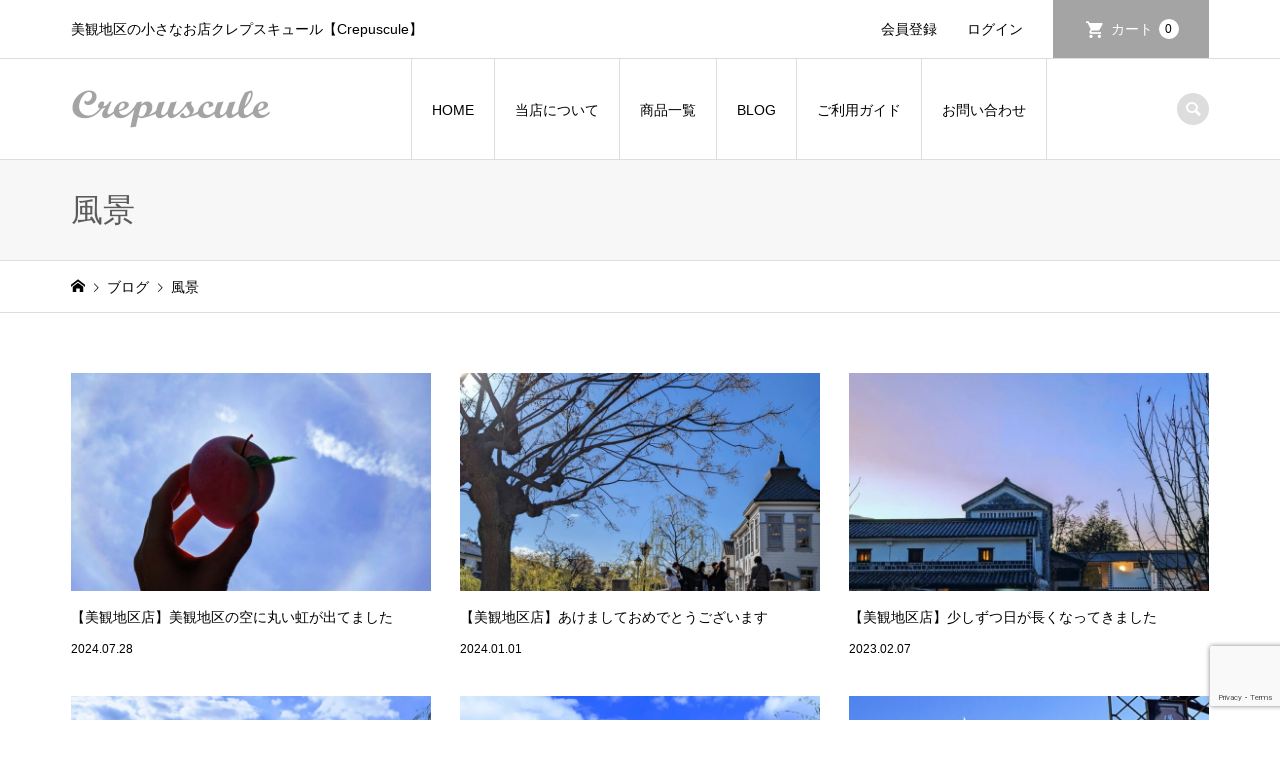

--- FILE ---
content_type: text/html; charset=UTF-8
request_url: https://crepuscule-natural.com/category/%E9%A2%A8%E6%99%AF/
body_size: 11252
content:
<!DOCTYPE html>
<html dir="ltr" lang="ja" prefix="og: https://ogp.me/ns#">
<head >
<meta charset="UTF-8">
<meta name="description" content="">
<meta name="viewport" content="width=device-width">
<title>風景 | 美観地区の小さなお店クレプスキュール【Crepuscule】</title>
	<style>img:is([sizes="auto" i], [sizes^="auto," i]) { contain-intrinsic-size: 3000px 1500px }</style>
	
		<!-- All in One SEO 4.9.3 - aioseo.com -->
	<meta name="robots" content="noindex, max-snippet:-1, max-image-preview:large, max-video-preview:-1" />
	<link rel="canonical" href="https://crepuscule-natural.com/category/%e9%a2%a8%e6%99%af/" />
	<meta name="generator" content="All in One SEO (AIOSEO) 4.9.3" />
		<script type="application/ld+json" class="aioseo-schema">
			{"@context":"https:\/\/schema.org","@graph":[{"@type":"BreadcrumbList","@id":"https:\/\/crepuscule-natural.com\/category\/%E9%A2%A8%E6%99%AF\/#breadcrumblist","itemListElement":[{"@type":"ListItem","@id":"https:\/\/crepuscule-natural.com#listItem","position":1,"name":"Home","item":"https:\/\/crepuscule-natural.com","nextItem":{"@type":"ListItem","@id":"https:\/\/crepuscule-natural.com\/category\/%e9%a2%a8%e6%99%af\/#listItem","name":"\u98a8\u666f"}},{"@type":"ListItem","@id":"https:\/\/crepuscule-natural.com\/category\/%e9%a2%a8%e6%99%af\/#listItem","position":2,"name":"\u98a8\u666f","previousItem":{"@type":"ListItem","@id":"https:\/\/crepuscule-natural.com#listItem","name":"Home"}}]},{"@type":"CollectionPage","@id":"https:\/\/crepuscule-natural.com\/category\/%E9%A2%A8%E6%99%AF\/#collectionpage","url":"https:\/\/crepuscule-natural.com\/category\/%E9%A2%A8%E6%99%AF\/","name":"\u98a8\u666f | \u7f8e\u89b3\u5730\u533a\u306e\u5c0f\u3055\u306a\u304a\u5e97\u30af\u30ec\u30d7\u30b9\u30ad\u30e5\u30fc\u30eb\u3010Crepuscule\u3011","inLanguage":"ja","isPartOf":{"@id":"https:\/\/crepuscule-natural.com\/#website"},"breadcrumb":{"@id":"https:\/\/crepuscule-natural.com\/category\/%E9%A2%A8%E6%99%AF\/#breadcrumblist"}},{"@type":"Person","@id":"https:\/\/crepuscule-natural.com\/#person","name":"crepuscule","image":{"@type":"ImageObject","@id":"https:\/\/crepuscule-natural.com\/category\/%E9%A2%A8%E6%99%AF\/#personImage","url":"https:\/\/secure.gravatar.com\/avatar\/a4bc1ab96ebf4df53effd4d3e18338ef6c42ef53dc0c5a3b8ffa5abc854b911f?s=96&d=mm&r=g","width":96,"height":96,"caption":"crepuscule"}},{"@type":"WebSite","@id":"https:\/\/crepuscule-natural.com\/#website","url":"https:\/\/crepuscule-natural.com\/","name":"\u30ca\u30c1\u30e5\u30e9\u30eb\u670d\u3068\u30c7\u30cb\u30e0 Crepuscule-\u30af\u30ec\u30d7\u30b9\u30ad\u30e5\u30fc\u30eb-","description":"\u7f8e\u89b3\u5730\u533a\u306e\u5c0f\u3055\u306a\u304a\u5e97\u30af\u30ec\u30d7\u30b9\u30ad\u30e5\u30fc\u30eb\u3010Crepuscule\u3011","inLanguage":"ja","publisher":{"@id":"https:\/\/crepuscule-natural.com\/#person"}}]}
		</script>
		<!-- All in One SEO -->

<link rel='dns-prefetch' href='//stats.wp.com' />
<link rel="alternate" type="application/rss+xml" title="美観地区の小さなお店クレプスキュール【Crepuscule】 &raquo; 風景 カテゴリーのフィード" href="https://crepuscule-natural.com/category/%e9%a2%a8%e6%99%af/feed/" />
<link rel="preconnect" href="https://fonts.googleapis.com">
<link rel="preconnect" href="https://fonts.gstatic.com" crossorigin>
<link href="https://fonts.googleapis.com/css2?family=Noto+Sans+JP:wght@400;600" rel="stylesheet">
<link rel='stylesheet' id='wp-block-library-css' href='https://crepuscule-natural.com/wp-includes/css/dist/block-library/style.min.css?ver=6.8.3' type='text/css' media='all' />
<style id='classic-theme-styles-inline-css' type='text/css'>
/*! This file is auto-generated */
.wp-block-button__link{color:#fff;background-color:#32373c;border-radius:9999px;box-shadow:none;text-decoration:none;padding:calc(.667em + 2px) calc(1.333em + 2px);font-size:1.125em}.wp-block-file__button{background:#32373c;color:#fff;text-decoration:none}
</style>
<link rel='stylesheet' id='aioseo/css/src/vue/standalone/blocks/table-of-contents/global.scss-css' href='https://crepuscule-natural.com/wp-content/plugins/all-in-one-seo-pack/dist/Lite/assets/css/table-of-contents/global.e90f6d47.css?ver=4.9.3' type='text/css' media='all' />
<link rel='stylesheet' id='mediaelement-css' href='https://crepuscule-natural.com/wp-includes/js/mediaelement/mediaelementplayer-legacy.min.css?ver=4.2.17' type='text/css' media='all' />
<link rel='stylesheet' id='wp-mediaelement-css' href='https://crepuscule-natural.com/wp-includes/js/mediaelement/wp-mediaelement.min.css?ver=6.8.3' type='text/css' media='all' />
<style id='jetpack-sharing-buttons-style-inline-css' type='text/css'>
.jetpack-sharing-buttons__services-list{display:flex;flex-direction:row;flex-wrap:wrap;gap:0;list-style-type:none;margin:5px;padding:0}.jetpack-sharing-buttons__services-list.has-small-icon-size{font-size:12px}.jetpack-sharing-buttons__services-list.has-normal-icon-size{font-size:16px}.jetpack-sharing-buttons__services-list.has-large-icon-size{font-size:24px}.jetpack-sharing-buttons__services-list.has-huge-icon-size{font-size:36px}@media print{.jetpack-sharing-buttons__services-list{display:none!important}}.editor-styles-wrapper .wp-block-jetpack-sharing-buttons{gap:0;padding-inline-start:0}ul.jetpack-sharing-buttons__services-list.has-background{padding:1.25em 2.375em}
</style>
<style id='global-styles-inline-css' type='text/css'>
:root{--wp--preset--aspect-ratio--square: 1;--wp--preset--aspect-ratio--4-3: 4/3;--wp--preset--aspect-ratio--3-4: 3/4;--wp--preset--aspect-ratio--3-2: 3/2;--wp--preset--aspect-ratio--2-3: 2/3;--wp--preset--aspect-ratio--16-9: 16/9;--wp--preset--aspect-ratio--9-16: 9/16;--wp--preset--color--black: #000000;--wp--preset--color--cyan-bluish-gray: #abb8c3;--wp--preset--color--white: #ffffff;--wp--preset--color--pale-pink: #f78da7;--wp--preset--color--vivid-red: #cf2e2e;--wp--preset--color--luminous-vivid-orange: #ff6900;--wp--preset--color--luminous-vivid-amber: #fcb900;--wp--preset--color--light-green-cyan: #7bdcb5;--wp--preset--color--vivid-green-cyan: #00d084;--wp--preset--color--pale-cyan-blue: #8ed1fc;--wp--preset--color--vivid-cyan-blue: #0693e3;--wp--preset--color--vivid-purple: #9b51e0;--wp--preset--gradient--vivid-cyan-blue-to-vivid-purple: linear-gradient(135deg,rgba(6,147,227,1) 0%,rgb(155,81,224) 100%);--wp--preset--gradient--light-green-cyan-to-vivid-green-cyan: linear-gradient(135deg,rgb(122,220,180) 0%,rgb(0,208,130) 100%);--wp--preset--gradient--luminous-vivid-amber-to-luminous-vivid-orange: linear-gradient(135deg,rgba(252,185,0,1) 0%,rgba(255,105,0,1) 100%);--wp--preset--gradient--luminous-vivid-orange-to-vivid-red: linear-gradient(135deg,rgba(255,105,0,1) 0%,rgb(207,46,46) 100%);--wp--preset--gradient--very-light-gray-to-cyan-bluish-gray: linear-gradient(135deg,rgb(238,238,238) 0%,rgb(169,184,195) 100%);--wp--preset--gradient--cool-to-warm-spectrum: linear-gradient(135deg,rgb(74,234,220) 0%,rgb(151,120,209) 20%,rgb(207,42,186) 40%,rgb(238,44,130) 60%,rgb(251,105,98) 80%,rgb(254,248,76) 100%);--wp--preset--gradient--blush-light-purple: linear-gradient(135deg,rgb(255,206,236) 0%,rgb(152,150,240) 100%);--wp--preset--gradient--blush-bordeaux: linear-gradient(135deg,rgb(254,205,165) 0%,rgb(254,45,45) 50%,rgb(107,0,62) 100%);--wp--preset--gradient--luminous-dusk: linear-gradient(135deg,rgb(255,203,112) 0%,rgb(199,81,192) 50%,rgb(65,88,208) 100%);--wp--preset--gradient--pale-ocean: linear-gradient(135deg,rgb(255,245,203) 0%,rgb(182,227,212) 50%,rgb(51,167,181) 100%);--wp--preset--gradient--electric-grass: linear-gradient(135deg,rgb(202,248,128) 0%,rgb(113,206,126) 100%);--wp--preset--gradient--midnight: linear-gradient(135deg,rgb(2,3,129) 0%,rgb(40,116,252) 100%);--wp--preset--font-size--small: 13px;--wp--preset--font-size--medium: 20px;--wp--preset--font-size--large: 36px;--wp--preset--font-size--x-large: 42px;--wp--preset--spacing--20: 0.44rem;--wp--preset--spacing--30: 0.67rem;--wp--preset--spacing--40: 1rem;--wp--preset--spacing--50: 1.5rem;--wp--preset--spacing--60: 2.25rem;--wp--preset--spacing--70: 3.38rem;--wp--preset--spacing--80: 5.06rem;--wp--preset--shadow--natural: 6px 6px 9px rgba(0, 0, 0, 0.2);--wp--preset--shadow--deep: 12px 12px 50px rgba(0, 0, 0, 0.4);--wp--preset--shadow--sharp: 6px 6px 0px rgba(0, 0, 0, 0.2);--wp--preset--shadow--outlined: 6px 6px 0px -3px rgba(255, 255, 255, 1), 6px 6px rgba(0, 0, 0, 1);--wp--preset--shadow--crisp: 6px 6px 0px rgba(0, 0, 0, 1);}:where(.is-layout-flex){gap: 0.5em;}:where(.is-layout-grid){gap: 0.5em;}body .is-layout-flex{display: flex;}.is-layout-flex{flex-wrap: wrap;align-items: center;}.is-layout-flex > :is(*, div){margin: 0;}body .is-layout-grid{display: grid;}.is-layout-grid > :is(*, div){margin: 0;}:where(.wp-block-columns.is-layout-flex){gap: 2em;}:where(.wp-block-columns.is-layout-grid){gap: 2em;}:where(.wp-block-post-template.is-layout-flex){gap: 1.25em;}:where(.wp-block-post-template.is-layout-grid){gap: 1.25em;}.has-black-color{color: var(--wp--preset--color--black) !important;}.has-cyan-bluish-gray-color{color: var(--wp--preset--color--cyan-bluish-gray) !important;}.has-white-color{color: var(--wp--preset--color--white) !important;}.has-pale-pink-color{color: var(--wp--preset--color--pale-pink) !important;}.has-vivid-red-color{color: var(--wp--preset--color--vivid-red) !important;}.has-luminous-vivid-orange-color{color: var(--wp--preset--color--luminous-vivid-orange) !important;}.has-luminous-vivid-amber-color{color: var(--wp--preset--color--luminous-vivid-amber) !important;}.has-light-green-cyan-color{color: var(--wp--preset--color--light-green-cyan) !important;}.has-vivid-green-cyan-color{color: var(--wp--preset--color--vivid-green-cyan) !important;}.has-pale-cyan-blue-color{color: var(--wp--preset--color--pale-cyan-blue) !important;}.has-vivid-cyan-blue-color{color: var(--wp--preset--color--vivid-cyan-blue) !important;}.has-vivid-purple-color{color: var(--wp--preset--color--vivid-purple) !important;}.has-black-background-color{background-color: var(--wp--preset--color--black) !important;}.has-cyan-bluish-gray-background-color{background-color: var(--wp--preset--color--cyan-bluish-gray) !important;}.has-white-background-color{background-color: var(--wp--preset--color--white) !important;}.has-pale-pink-background-color{background-color: var(--wp--preset--color--pale-pink) !important;}.has-vivid-red-background-color{background-color: var(--wp--preset--color--vivid-red) !important;}.has-luminous-vivid-orange-background-color{background-color: var(--wp--preset--color--luminous-vivid-orange) !important;}.has-luminous-vivid-amber-background-color{background-color: var(--wp--preset--color--luminous-vivid-amber) !important;}.has-light-green-cyan-background-color{background-color: var(--wp--preset--color--light-green-cyan) !important;}.has-vivid-green-cyan-background-color{background-color: var(--wp--preset--color--vivid-green-cyan) !important;}.has-pale-cyan-blue-background-color{background-color: var(--wp--preset--color--pale-cyan-blue) !important;}.has-vivid-cyan-blue-background-color{background-color: var(--wp--preset--color--vivid-cyan-blue) !important;}.has-vivid-purple-background-color{background-color: var(--wp--preset--color--vivid-purple) !important;}.has-black-border-color{border-color: var(--wp--preset--color--black) !important;}.has-cyan-bluish-gray-border-color{border-color: var(--wp--preset--color--cyan-bluish-gray) !important;}.has-white-border-color{border-color: var(--wp--preset--color--white) !important;}.has-pale-pink-border-color{border-color: var(--wp--preset--color--pale-pink) !important;}.has-vivid-red-border-color{border-color: var(--wp--preset--color--vivid-red) !important;}.has-luminous-vivid-orange-border-color{border-color: var(--wp--preset--color--luminous-vivid-orange) !important;}.has-luminous-vivid-amber-border-color{border-color: var(--wp--preset--color--luminous-vivid-amber) !important;}.has-light-green-cyan-border-color{border-color: var(--wp--preset--color--light-green-cyan) !important;}.has-vivid-green-cyan-border-color{border-color: var(--wp--preset--color--vivid-green-cyan) !important;}.has-pale-cyan-blue-border-color{border-color: var(--wp--preset--color--pale-cyan-blue) !important;}.has-vivid-cyan-blue-border-color{border-color: var(--wp--preset--color--vivid-cyan-blue) !important;}.has-vivid-purple-border-color{border-color: var(--wp--preset--color--vivid-purple) !important;}.has-vivid-cyan-blue-to-vivid-purple-gradient-background{background: var(--wp--preset--gradient--vivid-cyan-blue-to-vivid-purple) !important;}.has-light-green-cyan-to-vivid-green-cyan-gradient-background{background: var(--wp--preset--gradient--light-green-cyan-to-vivid-green-cyan) !important;}.has-luminous-vivid-amber-to-luminous-vivid-orange-gradient-background{background: var(--wp--preset--gradient--luminous-vivid-amber-to-luminous-vivid-orange) !important;}.has-luminous-vivid-orange-to-vivid-red-gradient-background{background: var(--wp--preset--gradient--luminous-vivid-orange-to-vivid-red) !important;}.has-very-light-gray-to-cyan-bluish-gray-gradient-background{background: var(--wp--preset--gradient--very-light-gray-to-cyan-bluish-gray) !important;}.has-cool-to-warm-spectrum-gradient-background{background: var(--wp--preset--gradient--cool-to-warm-spectrum) !important;}.has-blush-light-purple-gradient-background{background: var(--wp--preset--gradient--blush-light-purple) !important;}.has-blush-bordeaux-gradient-background{background: var(--wp--preset--gradient--blush-bordeaux) !important;}.has-luminous-dusk-gradient-background{background: var(--wp--preset--gradient--luminous-dusk) !important;}.has-pale-ocean-gradient-background{background: var(--wp--preset--gradient--pale-ocean) !important;}.has-electric-grass-gradient-background{background: var(--wp--preset--gradient--electric-grass) !important;}.has-midnight-gradient-background{background: var(--wp--preset--gradient--midnight) !important;}.has-small-font-size{font-size: var(--wp--preset--font-size--small) !important;}.has-medium-font-size{font-size: var(--wp--preset--font-size--medium) !important;}.has-large-font-size{font-size: var(--wp--preset--font-size--large) !important;}.has-x-large-font-size{font-size: var(--wp--preset--font-size--x-large) !important;}
:where(.wp-block-post-template.is-layout-flex){gap: 1.25em;}:where(.wp-block-post-template.is-layout-grid){gap: 1.25em;}
:where(.wp-block-columns.is-layout-flex){gap: 2em;}:where(.wp-block-columns.is-layout-grid){gap: 2em;}
:root :where(.wp-block-pullquote){font-size: 1.5em;line-height: 1.6;}
</style>
<link rel='stylesheet' id='contact-form-7-css' href='https://crepuscule-natural.com/wp-content/plugins/contact-form-7/includes/css/styles.css?ver=6.1.4' type='text/css' media='all' />
<link rel='stylesheet' id='iconic-style-css' href='https://crepuscule-natural.com/wp-content/themes/iconic_tcd062/style.css?ver=2.0.1' type='text/css' media='all' />
<link rel='stylesheet' id='design-plus-css' href='https://crepuscule-natural.com/wp-content/themes/iconic_tcd062/css/design-plus.css?ver=2.0.1' type='text/css' media='all' />
<link rel='stylesheet' id='tcd-sns-style-css' href='https://crepuscule-natural.com/wp-content/themes/iconic_tcd062/css/sns-button.css?ver=2.0.1' type='text/css' media='all' />
<link rel='stylesheet' id='usces_default_css-css' href='https://crepuscule-natural.com/wp-content/plugins/usc-e-shop/css/usces_default.css?ver=2.11.26.2512161' type='text/css' media='all' />
<link rel='stylesheet' id='dashicons-css' href='https://crepuscule-natural.com/wp-includes/css/dashicons.min.css?ver=6.8.3' type='text/css' media='all' />
<style>:root {
  --tcd-font-type1: Arial,"Hiragino Sans","Yu Gothic Medium","Meiryo",sans-serif;
  --tcd-font-type2: "Times New Roman",Times,"Yu Mincho","游明朝","游明朝体","Hiragino Mincho Pro",serif;
  --tcd-font-type3: Palatino,"Yu Kyokasho","游教科書体","UD デジタル 教科書体 N","游明朝","游明朝体","Hiragino Mincho Pro","Meiryo",serif;
  --tcd-font-type-logo: "Noto Sans JP",sans-serif;
}</style>
<script type="text/javascript" src="https://crepuscule-natural.com/wp-includes/js/jquery/jquery.min.js?ver=3.7.1" id="jquery-core-js"></script>
<script type="text/javascript" src="https://crepuscule-natural.com/wp-includes/js/jquery/jquery-migrate.min.js?ver=3.4.1" id="jquery-migrate-js"></script>
<link rel="https://api.w.org/" href="https://crepuscule-natural.com/wp-json/" /><link rel="alternate" title="JSON" type="application/json" href="https://crepuscule-natural.com/wp-json/wp/v2/categories/109" /><link rel="EditURI" type="application/rsd+xml" title="RSD" href="https://crepuscule-natural.com/xmlrpc.php?rsd" />
<meta name="generator" content="WordPress 6.8.3" />
	<style>img#wpstats{display:none}</style>
		<style>
.p-article-news__date, .p-wc-headline, #wdgctToCart a { color: #a4a4a4; }
.p-button, .p-global-nav .sub-menu .current-menu-item > a, .p-page-links > span, .p-pager__item .current, .p-headline, .p-widget-sidebar .p-widget__title, .c-comment__form-submit:hover, .p-widget-sidebar.widget_block .wp-block-heading, .c-comment__password-protected, .c-pw__btn--register, .c-pw__btn, .slick-arrow, .slick-dots li.slick-active button, .widget_welcart_login input#member_loginw, .widget_welcart_login input#member_login, #wdgctToCheckout a, #kuroneko_web-dialog #kuroneko_web_token_next { background-color: #a4a4a4; }
#kuroneko_web-dialog #kuroneko_web_token_cancel { background-color: #d2d2d2; }
.p-page-links > span, .p-pager__item .current, .slick-dots li.slick-active button, .p-cb__item-header, .p-entry-item__cart dl.item-sku dd input[type="radio"]:checked + label, .p-entry-item__cart dl.item-sku dd label:hover { border-color: #a4a4a4; }
.c-comment__tab-item.is-active a, .c-comment__tab-item a:hover, .c-comment__tab-item.is-active p { background-color: #a4a4a4; border-color: #a4a4a4; }
.c-comment__tab-item.is-active a:after, .c-comment__tab-item.is-active p:after { border-top-color: #a4a4a4; }
.p-widget-categories .current-cat-item > a { background-color: rgba(164, 164, 164, 0.15); }
a:hover, .p-header__welcart-nav li a:hover, .p-widget-categories .toggle-children:hover, #wdgctToCart a:hover { color: #7c7c7c; }
.p-button:hover, .p-page-links a:hover, .p-pager__item a:hover, .p-search-button:hover, .p-pagetop a:hover, .p-footer-search__submit:hover, .p-widget .searchform #searchsubmit:hover, .p-widget-search .p-widget-search__submit:hover, a.p-cb__item-archive-button:hover, .slick-arrow:hover, .slick-dots li:hover button, .widget_welcart_search #searchsubmit:hover, .widget_welcart_login input#member_loginw:hover, .widget_welcart_login input#member_login:hover, #wdgctToCheckout a:hover, #kuroneko_web-dialog #kuroneko_web_token_next:hover, #kuroneko_web-dialog #kuroneko_web_token_cancel:hover { background-color: #7c7c7c; }
.p-page-links a:hover, .p-pager__item a:hover, .slick-dots li:hover button { border-color: #7c7c7c; }
.p-entry__body a, .custom-html-widget a { color: #5b5b5b; }
.p-entry__body a:hover, .custom-html-widget a:hover { color: #7c7c7c; }
body, input, textarea, .p-entry-item__title .p-article__soldout { font-family: var(--tcd-font-type1); }
.p-logo, .p-entry__title, .p-page-header__title, .p-index-slider__item-catch, .p-cb__item-headline, .p-index-banner__headline, .p-index-boxes__item-headline {
font-family: var(--tcd-font-type2); 
}
.c-font-type--logo a { font-family: var(--tcd-font-type-logo); font-weight: bold !important;}
.c-load--type1 { border: 3px solid rgba(153, 153, 153, 0.2); border-top-color: #000000; }
.p-hover-effect--type1:hover img { -webkit-transform: scale(1.2) rotate(2deg); transform: scale(1.2) rotate(2deg); }
.p-hover-effect--type2 img { margin-left: -8px; }
.p-hover-effect--type2:hover img { margin-left: 8px; }
.p-hover-effect--type2:hover .p-hover-effect__image { background: #000000; }
.p-hover-effect--type2:hover img { opacity: 0.5 }
.p-hover-effect--type3:hover .p-hover-effect__image { background: #000000; }
.p-hover-effect--type3:hover img { opacity: 0.5; }
.p-entry__title { font-size: 32px; }
.p-entry__title, .p-article__title { color: #000000 }
.p-entry__body { font-size: 14px; }
.p-entry__body { color: #000000; }
.p-entry-news__title { font-size: 28px; }
.p-entry-news__title, .p-article-news__title { color: #000000 }
.p-entry-news__body { color: #000000; font-size: 14px; }
.p-entry-item__title { font-size: 28px; }
.p-entry-item__title, .p-article-item__title, .p-article__price { color: #000000; }
.p-entry-item__body, p-wc__body { color: #000000; font-size: 14px; }
.p-price { color: #5b5b5b; }
.p-entry-item__price { font-size: 22px; }
body.l-header__fix .is-header-fixed .l-header__bar { background: rgba(255, 255, 255, 0.8); }
.l-header { background: rgba(255, 255, 255, 0.8); }
.l-header a, .p-global-nav a { color: #000000; }
.p-header__logo--text { font-size: 36px; }
.p-header__welcart-nav__member a, .p-header__welcart-nav__cart a, .p-cart-button .p-header__welcart-nav__badge { background-color: #a4a4a4; }
.p-header__welcart-nav__member a:hover, .p-header__welcart-nav__cart a:hover, .p-cart-button:hover .p-header__welcart-nav__badge { background-color: #7c7c7c; }
.p-global-nav > li > a::after, .p-global-nav > li.current-menu-item > a::after { background-color: #000000; }
.p-megamenu__bg, .p-global-nav .sub-menu { background-color: #e2e2e2; }
.p-megamenu a, .p-global-nav .sub-menu a { color: #000000; }
.p-megamenu a:hover, .p-megamenu li.is-active > a, .p-global-nav .sub-menu a:hover { background-color: #7c7c7c; color: #ffffff; }
.p-page-header { background-color: #f7f7f7; }
.p-page-header__title { color: #5b5b5b; }
.p-page-header__desc { color: #000000; }
.p-footer-widget-area { background-color: #f7f7f7; color: #000000; }
.p-footer-widget-area .p-widget__title,.p-footer-widget-area  .widget_block .wp-block-heading { color: #000000; }
.p-footer-widget-area a, .p-footer-widget-area .toggle-children { color: #000000; }
.p-footer-widget-area a:hover { color: #7c7c7c; }
@media only screen and (max-width: 991px) {
	.l-header__bar { background-color: rgba(255, 255, 255, 0.8); }
	.p-header__logo--text { font-size: 26px; }
	.p-global-nav { background-color: rgba(226,226,226, 0.8); }
	.p-global-nav a { color: #000000; }
	.p-global-nav a:hover { background-color: rgba(124,124,124, 0.8); color: #ffffff; }
	.p-header-view-cart { background-color: rgba(255, 255, 255, 0.8); }
	.p-entry__title { font-size: 20px; }
	.p-entry__body { font-size: 14px; }
	.p-entry-news__title { font-size: 20px; }
	.p-entry-news__body { font-size: 14px; }
	.p-entry-item__title { font-size: 20px; }
	.p-entry-item__body, p-wc__body { font-size: 14px; }
	.p-entry-item__price { font-size: 20px; }
}
#site_info_widget-2 .p-siteinfo__title { font-size: 36px; }
#site_info_widget-2 .p-siteinfo__button { background: #a4a4a4; color: #ffffff; }
#site_info_widget-2 .p-siteinfo__button:hover { background: #7c7c7c; color: #ffffff; }
#site_info_widget-4 .p-siteinfo__title { font-size: 36px; }
#site_info_widget-4 .p-siteinfo__button { background: #a4a4a4; color: #ffffff; }
#site_info_widget-4 .p-siteinfo__button:hover { background: #7c7c7c; color: #ffffff; }
@media only screen and (max-width: 991px) {
	#site_info_widget-2 .p-siteinfo__title { font-size: 26px; }
	#site_info_widget-4 .p-siteinfo__title { font-size: 26px; }
}
.widget_welcart_calendar .businessday { color: #262626; background-color: #ccc; }
.newitem {color:#C00 !important;font-weight:bold;}
.p-wc-headline {color:#000 !important;font-weight:bold;}
.p-article__date  {color:#000 !important;}

.q_button, .wpcf7-submit, #formbtn { 
	background-color: #a4a4a4 !important;
	color: #fff !important;
}

.q_button:hover, .q_button:focus, .wpcf7-submit:hover, .wpcf7-submit:focus, #formbtn:hover, #formbtn:focus  { 
	background-color: #7c7c7c !important;
	color: #fff !important;
}

.class-h2 {
font-size: 22px;
line-height: 120%;
font-weight: normal;
color: #000000;
margin: 10px 0px 10px 0px;
padding: 18px 0px 15px 0px;
border-top: 1px solid #7c7c7c;
border-bottom: 1px solid #7c7c7c;
}

.class-h3, .pb_headline {
font-size: 12px;
line-height: 100%;
font-weight: normal;
color: #000000;
padding: 15px 0 2px 0;
margin: 10px 0 2px 0;
border-bottom:1px dotted #7c7c7c;
}

.class-h4 {
font-size: 12px;
font-weight: bold;
color: #000000;
border-bottom:1px solid #7c7c7c;
}

</style>
<link rel="icon" href="https://crepuscule-natural.com/wp-content/uploads/2020/10/cropped-icon_512-512-3-32x32.png" sizes="32x32" />
<link rel="icon" href="https://crepuscule-natural.com/wp-content/uploads/2020/10/cropped-icon_512-512-3-192x192.png" sizes="192x192" />
<link rel="apple-touch-icon" href="https://crepuscule-natural.com/wp-content/uploads/2020/10/cropped-icon_512-512-3-180x180.png" />
<meta name="msapplication-TileImage" content="https://crepuscule-natural.com/wp-content/uploads/2020/10/cropped-icon_512-512-3-270x270.png" />
<!-- Global site tag (gtag.js) - Google Analytics -->
<script async src="https://www.googletagmanager.com/gtag/js?id=G-TPVV6ZJ9JM"></script>
<script>
  window.dataLayer = window.dataLayer || [];
  function gtag(){dataLayer.push(arguments);}
  gtag('js', new Date());

  gtag('config', 'G-TPVV6ZJ9JM');
</script>
</head>
<body class="archive category category-109 wp-embed-responsive wp-theme-iconic_tcd062 l-header__fix">
<header id="js-header" class="l-header">
	<div class="p-header__top">
		<div class="p-header__top__inner l-inner">
			<div class="p-header-description">美観地区の小さなお店クレプスキュール【Crepuscule】</div>
			<ul class="p-header__welcart-nav">
				<li><a href="https://crepuscule-natural.com/usces-member/?usces_page=newmember">会員登録</a></li>
				<li class="p-header__welcart-nav__login"><a href="https://crepuscule-natural.com/usces-member/?usces_page=login">ログイン</a></li>
                <li class="p-header__welcart-nav__cart"><a id="js-header-cart" href="https://crepuscule-natural.com/usces-cart/">カート<span class="p-header__welcart-nav__badge">0</span></a></li>
            </ul>
		</div>
	</div>
	<div class="l-header__bar p-header__bar">
		<div class="p-header__bar__inner l-inner">
			<div class="p-logo p-header__logo p-header__logo--retina">
				<a href="https://crepuscule-natural.com/"><img src="https://crepuscule-natural.com/wp-content/uploads/2020/10/logo_g.png" alt="美観地区の小さなお店クレプスキュール【Crepuscule】" width="200"></a>
			</div>
			<div class="p-logo p-header__logo--mobile p-header__logo--retina">
				<a href="https://crepuscule-natural.com/"><img src="https://crepuscule-natural.com/wp-content/uploads/2020/10/logo_g.png" alt="美観地区の小さなお店クレプスキュール【Crepuscule】" width="200"></a>
			</div>
			<a href="https://crepuscule-natural.com/usces-cart/" id="js-header-cart--mobile" class="p-cart-button c-cart-button"><span class="p-header__welcart-nav__badge">0</span></a>
			<a href="#" id="js-menu-button" class="p-menu-button c-menu-button"></a>
<nav class="p-global-nav__container"><ul id="js-global-nav" class="p-global-nav"><li id="menu-item-25" class="menu-item menu-item-type-custom menu-item-object-custom menu-item-home menu-item-25"><a href="https://crepuscule-natural.com/">HOME<span></span></a></li>
<li id="menu-item-259" class="menu-item menu-item-type-post_type menu-item-object-page menu-item-259"><a href="https://crepuscule-natural.com/concept/">当店について<span></span></a></li>
<li id="menu-item-35" class="menu-item menu-item-type-custom menu-item-object-custom menu-item-has-children menu-item-35 menu-megamenu"><a href="/category/item/">商品一覧<span></span></a>
<ul class="sub-menu">
	<li id="menu-item-3973" class="menu-item menu-item-type-taxonomy menu-item-object-category menu-item-3973"><a href="https://crepuscule-natural.com/category/item/itemgenre/momotaro/">桃太郎グッズ<span></span></a></li>
	<li id="menu-item-4007" class="menu-item menu-item-type-taxonomy menu-item-object-category menu-item-4007"><a href="https://crepuscule-natural.com/category/item/itemgenre/zakka/">デニム雑貨<span></span></a></li>
	<li id="menu-item-62" class="menu-item menu-item-type-taxonomy menu-item-object-category menu-item-62"><a href="https://crepuscule-natural.com/category/item/itemgenre/bag/">バッグ<span></span></a></li>
	<li id="menu-item-4008" class="menu-item menu-item-type-taxonomy menu-item-object-category menu-item-4008"><a href="https://crepuscule-natural.com/category/item/itemgenre/natural/">ナチュラル服<span></span></a></li>
</ul>
</li>
<li id="menu-item-70" class="menu-item menu-item-type-post_type menu-item-object-page current_page_parent menu-item-70"><a href="https://crepuscule-natural.com/blog/">BLOG<span></span></a></li>
<li id="menu-item-308" class="menu-item menu-item-type-custom menu-item-object-custom menu-item-has-children menu-item-308"><a>ご利用ガイド<span></span></a>
<ul class="sub-menu">
	<li id="menu-item-398" class="menu-item menu-item-type-post_type menu-item-object-page menu-item-398"><a href="https://crepuscule-natural.com/member/">会員登録について<span></span></a></li>
	<li id="menu-item-200" class="menu-item menu-item-type-post_type menu-item-object-page menu-item-200"><a href="https://crepuscule-natural.com/postage/">送料について<span></span></a></li>
	<li id="menu-item-201" class="menu-item menu-item-type-post_type menu-item-object-page menu-item-201"><a href="https://crepuscule-natural.com/pay/">お支払いについて<span></span></a></li>
	<li id="menu-item-220" class="menu-item menu-item-type-post_type menu-item-object-page menu-item-220"><a href="https://crepuscule-natural.com/return/">返品・交換について<span></span></a></li>
	<li id="menu-item-269" class="menu-item menu-item-type-post_type menu-item-object-page menu-item-269"><a href="https://crepuscule-natural.com/policy/">プライバシーポリシー<span></span></a></li>
	<li id="menu-item-202" class="menu-item menu-item-type-post_type menu-item-object-page menu-item-202"><a href="https://crepuscule-natural.com/trading/">特定商取引法に基づく表記<span></span></a></li>
</ul>
</li>
<li id="menu-item-69" class="menu-item menu-item-type-post_type menu-item-object-page menu-item-69"><a href="https://crepuscule-natural.com/contact/">お問い合わせ<span></span></a></li>
<li class="p-global-nav__item-welcart--mobile"><a href="https://crepuscule-natural.com/usces-member/?usces_page=newmember">会員登録</a></li>
<li class="p-global-nav__item-welcart--mobile"><a href="https://crepuscule-natural.com/usces-member/?usces_page=login">ログイン</a></li>
</ul></nav>
			<div class="p-header-search">
				<form action="https://crepuscule-natural.com/" method="get">
					<input type="text" name="s" value="" class="p-header-search__input" placeholder="SEARCH">
				</form>
				<a href="#" id="js-search-button" class="p-search-button c-search-button"></a>
			</div>
		</div>
	</div>
	<div id="p-megamenu--35" class="p-megamenu p-megamenu--type2">
		<ul class="l-inner p-megamenu__bg">
			<li class="p-megamenu__last-row"><a class="p-hover-effect--type1" href="https://crepuscule-natural.com/category/item/itemgenre/momotaro/"><div class="p-megamenu__image p-hover-effect__image js-object-fit-cover"><img src="https://crepuscule-natural.com/wp-content/uploads/2024/01/Picsart_24-01-18_13-45-54-6202-740x460.jpg" alt=""></div>桃太郎グッズ</a></li>
			<li class="p-megamenu__last-row"><a class="p-hover-effect--type1" href="https://crepuscule-natural.com/category/item/itemgenre/zakka/"><div class="p-megamenu__image p-hover-effect__image js-object-fit-cover"><img src="https://crepuscule-natural.com/wp-content/uploads/2024/01/Picsart_24-01-18_13-59-26-703-740x460.jpg" alt=""></div>デニム雑貨</a></li>
			<li class="p-megamenu__last-row"><a class="p-hover-effect--type1" href="https://crepuscule-natural.com/category/item/itemgenre/bag/"><div class="p-megamenu__image p-hover-effect__image js-object-fit-cover"><img src="https://crepuscule-natural.com/wp-content/uploads/2020/10/cat_210-130_005.jpg" alt=""></div>バッグ</a></li>
			<li class="p-megamenu__last-row"><a class="p-hover-effect--type1" href="https://crepuscule-natural.com/category/item/itemgenre/natural/"><div class="p-megamenu__image p-hover-effect__image js-object-fit-cover"><img src="https://crepuscule-natural.com/wp-content/uploads/2020/10/cat_210-130_002.jpg" alt=""></div>ナチュラル服</a></li>
		</ul>
	</div>
	<div class="p-header-view-cart" id="js-header-view-cart">
		<p class="p-wc-empty_cart">只今、カートに商品はございません。</p>
	</div>
</header>
<main class="l-main">
	<header class="p-page-header">
		<div class="p-page-header__inner l-inner">
			<h1 class="p-page-header__title">風景</h1>
		</div>
	</header>
	<div class="p-breadcrumb c-breadcrumb">
		<ul class="p-breadcrumb__inner c-breadcrumb__inner l-inner" itemscope itemtype="https://schema.org/BreadcrumbList">
			<li class="p-breadcrumb__item c-breadcrumb__item p-breadcrumb__item--home c-breadcrumb__item--home" itemprop="itemListElement" itemscope itemtype="https://schema.org/ListItem">
				<a href="https://crepuscule-natural.com/" itemprop="item"><span itemprop="name">HOME</span></a>
				<meta itemprop="position" content="1" />
			</li>
			<li class="p-breadcrumb__item c-breadcrumb__item" itemprop="itemListElement" itemscope itemtype="https://schema.org/ListItem">
				<a href="https://crepuscule-natural.com/blog/" itemprop="item">
					<span itemprop="name">ブログ</span>
				</a>
				<meta itemprop="position" content="2" />
			</li>
			<li class="p-breadcrumb__item c-breadcrumb__item">
				<span itemprop="name">風景</span>
			</li>
		</ul>
	</div>
	<div class="l-inner">
			<div class="p-blog-archive">
				<article class="p-blog-archive__item">
					<a class="p-hover-effect--type1" href="https://crepuscule-natural.com/dairy-2024-7-27/">
						<div class="p-blog-archive__item-thumbnail p-hover-effect__image js-object-fit-cover">
							<img width="740" height="460" src="https://crepuscule-natural.com/wp-content/uploads/2024/07/PXL_20240727_0251580902-740x460.jpg" class="attachment-size3 size-size3 wp-post-image" alt="" decoding="async" fetchpriority="high" />
						</div>
						<h2 class="p-blog-archive__item-title p-article__title">【美観地区店】美観地区の空に丸い虹が出てました</h2>
						<p class="p-blog-archive__item-meta p-article__meta"><time class="p-article__date" datetime="2024-07-28">2024.07.28</time></p>
					</a>
				</article>
				<article class="p-blog-archive__item">
					<a class="p-hover-effect--type1" href="https://crepuscule-natural.com/dairy-2024-1-1/">
						<div class="p-blog-archive__item-thumbnail p-hover-effect__image js-object-fit-cover">
							<img width="740" height="460" src="https://crepuscule-natural.com/wp-content/uploads/2024/01/PXL_20240101_0136485022-740x460.jpg" class="attachment-size3 size-size3 wp-post-image" alt="" decoding="async" />
						</div>
						<h2 class="p-blog-archive__item-title p-article__title">【美観地区店】あけましておめでとうございます</h2>
						<p class="p-blog-archive__item-meta p-article__meta"><time class="p-article__date" datetime="2024-01-01">2024.01.01</time></p>
					</a>
				</article>
				<article class="p-blog-archive__item">
					<a class="p-hover-effect--type1" href="https://crepuscule-natural.com/daily2023-2-06/">
						<div class="p-blog-archive__item-thumbnail p-hover-effect__image js-object-fit-cover">
							<img width="740" height="460" src="https://crepuscule-natural.com/wp-content/uploads/2023/02/IMG_20230206_150250_448-740x460.webp" class="attachment-size3 size-size3 wp-post-image" alt="" decoding="async" />
						</div>
						<h2 class="p-blog-archive__item-title p-article__title">【美観地区店】少しずつ日が長くなってきました</h2>
						<p class="p-blog-archive__item-meta p-article__meta"><time class="p-article__date" datetime="2023-02-07">2023.02.07</time></p>
					</a>
				</article>
				<article class="p-blog-archive__item">
					<a class="p-hover-effect--type1" href="https://crepuscule-natural.com/dairy-2023-1-1/">
						<div class="p-blog-archive__item-thumbnail p-hover-effect__image js-object-fit-cover">
							<img width="740" height="460" src="https://crepuscule-natural.com/wp-content/uploads/2023/01/IMG_20230101_134303_244-740x460.webp" class="attachment-size3 size-size3 wp-post-image" alt="" decoding="async" loading="lazy" />
						</div>
						<h2 class="p-blog-archive__item-title p-article__title">【美観地区店】あけましておめでとうございます</h2>
						<p class="p-blog-archive__item-meta p-article__meta"><time class="p-article__date" datetime="2023-01-02">2023.01.02</time></p>
					</a>
				</article>
				<article class="p-blog-archive__item">
					<a class="p-hover-effect--type1" href="https://crepuscule-natural.com/dairy-2022-12-12/">
						<div class="p-blog-archive__item-thumbnail p-hover-effect__image js-object-fit-cover">
							<img width="740" height="460" src="https://crepuscule-natural.com/wp-content/uploads/2022/12/IMG_20221213_154147_333-740x460.webp" class="attachment-size3 size-size3 wp-post-image" alt="" decoding="async" loading="lazy" />
						</div>
						<h2 class="p-blog-archive__item-title p-article__title">【美観地区店】美観地区の中心にある中橋の景色と倉敷館</h2>
						<p class="p-blog-archive__item-meta p-article__meta"><time class="p-article__date" datetime="2022-12-13">2022.12.13</time></p>
					</a>
				</article>
				<article class="p-blog-archive__item">
					<a class="p-hover-effect--type1" href="https://crepuscule-natural.com/daily2022-11-30/">
						<div class="p-blog-archive__item-thumbnail p-hover-effect__image js-object-fit-cover">
							<img width="740" height="460" src="https://crepuscule-natural.com/wp-content/uploads/2022/11/PXL_20221128_0755214652-740x460.jpg" class="attachment-size3 size-size3 wp-post-image" alt="" decoding="async" loading="lazy" />
						</div>
						<h2 class="p-blog-archive__item-title p-article__title">【美観地区店】備前焼の看板のとなりにきれいな三日月がでてました</h2>
						<p class="p-blog-archive__item-meta p-article__meta"><time class="p-article__date" datetime="2022-11-30">2022.11.30</time></p>
					</a>
				</article>
				<article class="p-blog-archive__item">
					<a class="p-hover-effect--type1" href="https://crepuscule-natural.com/dairy-2022-11-7/">
						<div class="p-blog-archive__item-thumbnail p-hover-effect__image js-object-fit-cover">
							<img width="740" height="460" src="https://crepuscule-natural.com/wp-content/uploads/2022/12/IMG_20221107_124313_795-740x460.webp" class="attachment-size3 size-size3 wp-post-image" alt="" decoding="async" loading="lazy" />
						</div>
						<h2 class="p-blog-archive__item-title p-article__title">【美観地区店】中橋でジャズのセッションしてました！</h2>
						<p class="p-blog-archive__item-meta p-article__meta"><time class="p-article__date" datetime="2022-11-08">2022.11.08</time></p>
					</a>
				</article>
			</div>
	</div>
</main>
<footer class="l-footer l-footer-search">
	<div class="p-footer-search--mobile l-inner">
		<form action="https://crepuscule-natural.com/" method="get">
			<input type="text" name="s" value="" class="p-footer-search__input" placeholder="SEARCH">
			<input type="submit" value="&#xe915;" class="p-footer-search__submit">
		</form>
	</div>
	<div id="js-footer-widget" class="p-footer-widget-area p-footer-widget-area__has-social-nav">
		<div class="p-footer-widget-area__inner l-inner">
<div class="p-widget p-widget-footer site_info_widget" id="site_info_widget-2">
<div class="p-siteinfo">
<div class="p-siteinfo__image p-siteinfo__logo p-siteinfo__logo--retina"><a href="https://crepuscule-natural.com/"><img alt="Crepuscule" src="https://crepuscule-natural.com/wp-content/uploads/2020/10/logo_g.png" width="200"></a></div>
<div class="p-siteinfo__desc">美観地区の小さなお店<br>クレプスキュール【Crepuscule】<br>TEL 086-477-6755</div>
<a class="p-siteinfo__button p-button" href="https://lin.ee/RfANPvz" target="_blank">LINE公式アカウント</a>
<ul class="p-social-nav p-social-nav__mobile"><li class="p-social-nav__item p-social-nav__item--instagram"><a href="https://www.instagram.com/crepuscule_natural/" target="_blank"></a></li><li class="p-social-nav__item p-social-nav__item--twitter"><a href="https://twitter.com/Crepuscule2007" target="_blank"></a></li><li class="p-social-nav__item p-social-nav__item--facebook"><a href="https://www.facebook.com/Crepuscule-193706017433838/" target="_blank"></a></li><li class="p-social-nav__item p-social-nav__item--youtube"><a href="https://www.youtube.com/channel/UCPGNbtRu_rj9WzOVO3UJmLg" target="_blank"></a></li><li class="p-social-nav__item p-social-nav__item--rss"><a href="https://crepuscule-natural.com/feed/" target="_blank"></a></li></ul>
</div>
</div>
<div class="p-widget p-widget-footer widget_nav_menu" id="nav_menu-2">
<div class="p-widget__title">CATEGORY</div>
<div class="menu-%e5%95%86%e5%93%81%e3%82%ab%e3%83%86%e3%82%b4%e3%83%aa%e3%83%bc-container"><ul id="menu-%e5%95%86%e5%93%81%e3%82%ab%e3%83%86%e3%82%b4%e3%83%aa%e3%83%bc" class="menu"><li id="menu-item-3978" class="menu-item menu-item-type-taxonomy menu-item-object-category menu-item-3978"><a href="https://crepuscule-natural.com/category/item/itemgenre/zakka/">デニム雑貨</a></li>
<li id="menu-item-3971" class="menu-item menu-item-type-taxonomy menu-item-object-category menu-item-3971"><a href="https://crepuscule-natural.com/category/item/itemgenre/momotaro/">桃太郎グッズ</a></li>
<li id="menu-item-182" class="menu-item menu-item-type-taxonomy menu-item-object-category menu-item-182"><a href="https://crepuscule-natural.com/category/item/itemgenre/bag/">バッグ</a></li>
<li id="menu-item-178" class="menu-item menu-item-type-taxonomy menu-item-object-category menu-item-178"><a href="https://crepuscule-natural.com/category/item/itemgenre/natural/one-piece/">ワンピース</a></li>
<li id="menu-item-179" class="menu-item menu-item-type-taxonomy menu-item-object-category menu-item-179"><a href="https://crepuscule-natural.com/category/item/itemgenre/natural/tops/">トップス</a></li>
<li id="menu-item-180" class="menu-item menu-item-type-taxonomy menu-item-object-category menu-item-180"><a href="https://crepuscule-natural.com/category/item/itemgenre/natural/bottoms/">ボトムス</a></li>
<li id="menu-item-181" class="menu-item menu-item-type-taxonomy menu-item-object-category menu-item-181"><a href="https://crepuscule-natural.com/category/item/itemgenre/natural/outer/">アウター</a></li>
</ul></div></div>
<div class="p-widget p-widget-footer widget_nav_menu" id="nav_menu-3">
<div class="p-widget__title">GUIDE</div>
<div class="menu-%e3%82%ac%e3%82%a4%e3%83%89-container"><ul id="menu-%e3%82%ac%e3%82%a4%e3%83%89" class="menu"><li id="menu-item-3988" class="menu-item menu-item-type-post_type menu-item-object-page menu-item-3988"><a href="https://crepuscule-natural.com/concept/">当店について</a></li>
<li id="menu-item-399" class="menu-item menu-item-type-post_type menu-item-object-page menu-item-399"><a href="https://crepuscule-natural.com/member/">会員登録について</a></li>
<li id="menu-item-210" class="menu-item menu-item-type-post_type menu-item-object-page menu-item-210"><a href="https://crepuscule-natural.com/postage/">送料について</a></li>
<li id="menu-item-211" class="menu-item menu-item-type-post_type menu-item-object-page menu-item-211"><a href="https://crepuscule-natural.com/pay/">お支払いについて</a></li>
<li id="menu-item-219" class="menu-item menu-item-type-post_type menu-item-object-page menu-item-219"><a href="https://crepuscule-natural.com/return/">返品・交換について</a></li>
<li id="menu-item-270" class="menu-item menu-item-type-post_type menu-item-object-page menu-item-270"><a href="https://crepuscule-natural.com/policy/">プライバシーポリシー</a></li>
<li id="menu-item-212" class="menu-item menu-item-type-post_type menu-item-object-page menu-item-212"><a href="https://crepuscule-natural.com/trading/">特定商取引法に基づく表記</a></li>
</ul></div></div>
<div class="p-widget p-widget-footer widget_welcart_calendar" id="welcart_calendar-3">
<div class="p-widget__title">営業日カレンダー</div>

		<ul class="ucart_calendar_body ucart_widget_body"><li>
		<div class="this-month">
<table cellspacing="0" class="usces_calendar">
<caption>今月(2026年1月)</caption>
<thead>
	<tr>
		<th>日</th>
		<th>月</th>
		<th>火</th>
		<th>水</th>
		<th>木</th>
		<th>金</th>
		<th>土</th>
	</tr>
</thead>
<tbody>
	<tr>
			<td>&nbsp;</td>
					<td>&nbsp;</td>
					<td>&nbsp;</td>
					<td>&nbsp;</td>
					<td >1</td>
					<td >2</td>
					<td >3</td>
				</tr>
	<tr>
			<td >4</td>
					<td >5</td>
					<td >6</td>
					<td >7</td>
					<td >8</td>
					<td >9</td>
					<td >10</td>
				</tr>
	<tr>
			<td >11</td>
					<td >12</td>
					<td >13</td>
					<td >14</td>
					<td >15</td>
					<td >16</td>
					<td >17</td>
				</tr>
	<tr>
			<td >18</td>
					<td >19</td>
					<td  class="businesstoday">20</td>
					<td >21</td>
					<td >22</td>
					<td >23</td>
					<td >24</td>
				</tr>
	<tr>
			<td >25</td>
					<td >26</td>
					<td >27</td>
					<td >28</td>
					<td >29</td>
					<td >30</td>
					<td >31</td>
				</tr>
</tbody>
</table>
</div>
<div class="next-month">
<table cellspacing="0" class="usces_calendar">
<caption>翌月(2026年2月)</caption>
<thead>
	<tr>
		<th>日</th>
		<th>月</th>
		<th>火</th>
		<th>水</th>
		<th>木</th>
		<th>金</th>
		<th>土</th>
	</tr>
</thead>
<tbody>
	<tr>
			<td >1</td>
					<td >2</td>
					<td >3</td>
					<td >4</td>
					<td >5</td>
					<td >6</td>
					<td >7</td>
				</tr>
	<tr>
			<td >8</td>
					<td >9</td>
					<td >10</td>
					<td >11</td>
					<td >12</td>
					<td >13</td>
					<td >14</td>
				</tr>
	<tr>
			<td >15</td>
					<td >16</td>
					<td >17</td>
					<td >18</td>
					<td >19</td>
					<td >20</td>
					<td >21</td>
				</tr>
	<tr>
			<td >22</td>
					<td >23</td>
					<td >24</td>
					<td >25</td>
					<td >26</td>
					<td >27</td>
					<td >28</td>
				</tr>
</tbody>
</table>
</div>
(<span class="business_days_exp_box businessday">&nbsp;&nbsp;&nbsp;&nbsp;</span>&nbsp;&nbsp;発送業務休日)
		</li></ul>

		</div>
		</div>
	</div>
	<div class="p-copyright">
		<div class="l-inner">
			<p>Copyright &copy;<span class="u-hidden-xs"> 2026</span> 美観地区の小さなお店クレプスキュール【Crepuscule】. All Rights Reserved.</p>
		</div>
	</div>
	<div id="js-pagetop" class="p-pagetop"><a href="#"></a></div>
</footer>
<script type="speculationrules">
{"prefetch":[{"source":"document","where":{"and":[{"href_matches":"\/*"},{"not":{"href_matches":["\/wp-*.php","\/wp-admin\/*","\/wp-content\/uploads\/*","\/wp-content\/*","\/wp-content\/plugins\/*","\/wp-content\/themes\/iconic_tcd062\/*","\/*\\?(.+)"]}},{"not":{"selector_matches":"a[rel~=\"nofollow\"]"}},{"not":{"selector_matches":".no-prefetch, .no-prefetch a"}}]},"eagerness":"conservative"}]}
</script>
	<script type='text/javascript'>
		uscesL10n = {
			
			'ajaxurl': "https://crepuscule-natural.com/wp-admin/admin-ajax.php",
			'loaderurl': "https://crepuscule-natural.com/wp-content/plugins/usc-e-shop/images/loading.gif",
			'post_id': "4200",
			'cart_number': "53",
			'is_cart_row': false,
			'opt_esse': new Array(  ),
			'opt_means': new Array(  ),
			'mes_opts': new Array(  ),
			'key_opts': new Array(  ),
			'previous_url': "https://crepuscule-natural.com",
			'itemRestriction': "",
			'itemOrderAcceptable': "0",
			'uscespage': "wp_search",
			'uscesid': "MGxsMzdhNmwyOXBrMmJrNWZwODBiMW1hNGdlNzBvMG9wM3Q2NmFsX2FjdGluZ18wX0E%3D",
			'wc_nonce': "f4298b3347"
		}
	</script>
	<script type='text/javascript' src='https://crepuscule-natural.com/wp-content/plugins/usc-e-shop/js/usces_cart.js'></script>
			<!-- Welcart version : v2.11.26.2512161 -->
<script type="text/javascript" src="https://crepuscule-natural.com/wp-includes/js/dist/hooks.min.js?ver=4d63a3d491d11ffd8ac6" id="wp-hooks-js"></script>
<script type="text/javascript" src="https://crepuscule-natural.com/wp-includes/js/dist/i18n.min.js?ver=5e580eb46a90c2b997e6" id="wp-i18n-js"></script>
<script type="text/javascript" id="wp-i18n-js-after">
/* <![CDATA[ */
wp.i18n.setLocaleData( { 'text direction\u0004ltr': [ 'ltr' ] } );
/* ]]> */
</script>
<script type="text/javascript" src="https://crepuscule-natural.com/wp-content/plugins/contact-form-7/includes/swv/js/index.js?ver=6.1.4" id="swv-js"></script>
<script type="text/javascript" id="contact-form-7-js-translations">
/* <![CDATA[ */
( function( domain, translations ) {
	var localeData = translations.locale_data[ domain ] || translations.locale_data.messages;
	localeData[""].domain = domain;
	wp.i18n.setLocaleData( localeData, domain );
} )( "contact-form-7", {"translation-revision-date":"2025-11-30 08:12:23+0000","generator":"GlotPress\/4.0.3","domain":"messages","locale_data":{"messages":{"":{"domain":"messages","plural-forms":"nplurals=1; plural=0;","lang":"ja_JP"},"This contact form is placed in the wrong place.":["\u3053\u306e\u30b3\u30f3\u30bf\u30af\u30c8\u30d5\u30a9\u30fc\u30e0\u306f\u9593\u9055\u3063\u305f\u4f4d\u7f6e\u306b\u7f6e\u304b\u308c\u3066\u3044\u307e\u3059\u3002"],"Error:":["\u30a8\u30e9\u30fc:"]}},"comment":{"reference":"includes\/js\/index.js"}} );
/* ]]> */
</script>
<script type="text/javascript" id="contact-form-7-js-before">
/* <![CDATA[ */
var wpcf7 = {
    "api": {
        "root": "https:\/\/crepuscule-natural.com\/wp-json\/",
        "namespace": "contact-form-7\/v1"
    }
};
/* ]]> */
</script>
<script type="text/javascript" src="https://crepuscule-natural.com/wp-content/plugins/contact-form-7/includes/js/index.js?ver=6.1.4" id="contact-form-7-js"></script>
<script type="text/javascript" src="https://crepuscule-natural.com/wp-content/themes/iconic_tcd062/js/functions.js?ver=2.0.1" id="iconic-script-js"></script>
<script type="text/javascript" src="https://crepuscule-natural.com/wp-content/themes/iconic_tcd062/js/header-fix.js?ver=2.0.1" id="iconic-header-fix-js"></script>
<script type="text/javascript" src="https://www.google.com/recaptcha/api.js?render=6LdH4doZAAAAANb0Zv9JnmLh3WjTymqlJ3w-XCvu&amp;ver=3.0" id="google-recaptcha-js"></script>
<script type="text/javascript" src="https://crepuscule-natural.com/wp-includes/js/dist/vendor/wp-polyfill.min.js?ver=3.15.0" id="wp-polyfill-js"></script>
<script type="text/javascript" id="wpcf7-recaptcha-js-before">
/* <![CDATA[ */
var wpcf7_recaptcha = {
    "sitekey": "6LdH4doZAAAAANb0Zv9JnmLh3WjTymqlJ3w-XCvu",
    "actions": {
        "homepage": "homepage",
        "contactform": "contactform"
    }
};
/* ]]> */
</script>
<script type="text/javascript" src="https://crepuscule-natural.com/wp-content/plugins/contact-form-7/modules/recaptcha/index.js?ver=6.1.4" id="wpcf7-recaptcha-js"></script>
<script type="text/javascript" id="jetpack-stats-js-before">
/* <![CDATA[ */
_stq = window._stq || [];
_stq.push([ "view", {"v":"ext","blog":"183969594","post":"0","tz":"9","srv":"crepuscule-natural.com","arch_cat":"%E9%A2%A8%E6%99%AF","arch_results":"7","j":"1:15.4"} ]);
_stq.push([ "clickTrackerInit", "183969594", "0" ]);
/* ]]> */
</script>
<script type="text/javascript" src="https://stats.wp.com/e-202604.js" id="jetpack-stats-js" defer="defer" data-wp-strategy="defer"></script>
<script>
jQuery(function($){
	var initialized = false;
	var initialize = function(){
		if (initialized) return;
		initialized = true;

		$(document).trigger('js-initialized');
		$(window).trigger('resize').trigger('scroll');
	};

	initialize();

});
</script>
</body>
</html>


--- FILE ---
content_type: text/html; charset=utf-8
request_url: https://www.google.com/recaptcha/api2/anchor?ar=1&k=6LdH4doZAAAAANb0Zv9JnmLh3WjTymqlJ3w-XCvu&co=aHR0cHM6Ly9jcmVwdXNjdWxlLW5hdHVyYWwuY29tOjQ0Mw..&hl=en&v=PoyoqOPhxBO7pBk68S4YbpHZ&size=invisible&anchor-ms=20000&execute-ms=30000&cb=eah2ha4es3o8
body_size: 48853
content:
<!DOCTYPE HTML><html dir="ltr" lang="en"><head><meta http-equiv="Content-Type" content="text/html; charset=UTF-8">
<meta http-equiv="X-UA-Compatible" content="IE=edge">
<title>reCAPTCHA</title>
<style type="text/css">
/* cyrillic-ext */
@font-face {
  font-family: 'Roboto';
  font-style: normal;
  font-weight: 400;
  font-stretch: 100%;
  src: url(//fonts.gstatic.com/s/roboto/v48/KFO7CnqEu92Fr1ME7kSn66aGLdTylUAMa3GUBHMdazTgWw.woff2) format('woff2');
  unicode-range: U+0460-052F, U+1C80-1C8A, U+20B4, U+2DE0-2DFF, U+A640-A69F, U+FE2E-FE2F;
}
/* cyrillic */
@font-face {
  font-family: 'Roboto';
  font-style: normal;
  font-weight: 400;
  font-stretch: 100%;
  src: url(//fonts.gstatic.com/s/roboto/v48/KFO7CnqEu92Fr1ME7kSn66aGLdTylUAMa3iUBHMdazTgWw.woff2) format('woff2');
  unicode-range: U+0301, U+0400-045F, U+0490-0491, U+04B0-04B1, U+2116;
}
/* greek-ext */
@font-face {
  font-family: 'Roboto';
  font-style: normal;
  font-weight: 400;
  font-stretch: 100%;
  src: url(//fonts.gstatic.com/s/roboto/v48/KFO7CnqEu92Fr1ME7kSn66aGLdTylUAMa3CUBHMdazTgWw.woff2) format('woff2');
  unicode-range: U+1F00-1FFF;
}
/* greek */
@font-face {
  font-family: 'Roboto';
  font-style: normal;
  font-weight: 400;
  font-stretch: 100%;
  src: url(//fonts.gstatic.com/s/roboto/v48/KFO7CnqEu92Fr1ME7kSn66aGLdTylUAMa3-UBHMdazTgWw.woff2) format('woff2');
  unicode-range: U+0370-0377, U+037A-037F, U+0384-038A, U+038C, U+038E-03A1, U+03A3-03FF;
}
/* math */
@font-face {
  font-family: 'Roboto';
  font-style: normal;
  font-weight: 400;
  font-stretch: 100%;
  src: url(//fonts.gstatic.com/s/roboto/v48/KFO7CnqEu92Fr1ME7kSn66aGLdTylUAMawCUBHMdazTgWw.woff2) format('woff2');
  unicode-range: U+0302-0303, U+0305, U+0307-0308, U+0310, U+0312, U+0315, U+031A, U+0326-0327, U+032C, U+032F-0330, U+0332-0333, U+0338, U+033A, U+0346, U+034D, U+0391-03A1, U+03A3-03A9, U+03B1-03C9, U+03D1, U+03D5-03D6, U+03F0-03F1, U+03F4-03F5, U+2016-2017, U+2034-2038, U+203C, U+2040, U+2043, U+2047, U+2050, U+2057, U+205F, U+2070-2071, U+2074-208E, U+2090-209C, U+20D0-20DC, U+20E1, U+20E5-20EF, U+2100-2112, U+2114-2115, U+2117-2121, U+2123-214F, U+2190, U+2192, U+2194-21AE, U+21B0-21E5, U+21F1-21F2, U+21F4-2211, U+2213-2214, U+2216-22FF, U+2308-230B, U+2310, U+2319, U+231C-2321, U+2336-237A, U+237C, U+2395, U+239B-23B7, U+23D0, U+23DC-23E1, U+2474-2475, U+25AF, U+25B3, U+25B7, U+25BD, U+25C1, U+25CA, U+25CC, U+25FB, U+266D-266F, U+27C0-27FF, U+2900-2AFF, U+2B0E-2B11, U+2B30-2B4C, U+2BFE, U+3030, U+FF5B, U+FF5D, U+1D400-1D7FF, U+1EE00-1EEFF;
}
/* symbols */
@font-face {
  font-family: 'Roboto';
  font-style: normal;
  font-weight: 400;
  font-stretch: 100%;
  src: url(//fonts.gstatic.com/s/roboto/v48/KFO7CnqEu92Fr1ME7kSn66aGLdTylUAMaxKUBHMdazTgWw.woff2) format('woff2');
  unicode-range: U+0001-000C, U+000E-001F, U+007F-009F, U+20DD-20E0, U+20E2-20E4, U+2150-218F, U+2190, U+2192, U+2194-2199, U+21AF, U+21E6-21F0, U+21F3, U+2218-2219, U+2299, U+22C4-22C6, U+2300-243F, U+2440-244A, U+2460-24FF, U+25A0-27BF, U+2800-28FF, U+2921-2922, U+2981, U+29BF, U+29EB, U+2B00-2BFF, U+4DC0-4DFF, U+FFF9-FFFB, U+10140-1018E, U+10190-1019C, U+101A0, U+101D0-101FD, U+102E0-102FB, U+10E60-10E7E, U+1D2C0-1D2D3, U+1D2E0-1D37F, U+1F000-1F0FF, U+1F100-1F1AD, U+1F1E6-1F1FF, U+1F30D-1F30F, U+1F315, U+1F31C, U+1F31E, U+1F320-1F32C, U+1F336, U+1F378, U+1F37D, U+1F382, U+1F393-1F39F, U+1F3A7-1F3A8, U+1F3AC-1F3AF, U+1F3C2, U+1F3C4-1F3C6, U+1F3CA-1F3CE, U+1F3D4-1F3E0, U+1F3ED, U+1F3F1-1F3F3, U+1F3F5-1F3F7, U+1F408, U+1F415, U+1F41F, U+1F426, U+1F43F, U+1F441-1F442, U+1F444, U+1F446-1F449, U+1F44C-1F44E, U+1F453, U+1F46A, U+1F47D, U+1F4A3, U+1F4B0, U+1F4B3, U+1F4B9, U+1F4BB, U+1F4BF, U+1F4C8-1F4CB, U+1F4D6, U+1F4DA, U+1F4DF, U+1F4E3-1F4E6, U+1F4EA-1F4ED, U+1F4F7, U+1F4F9-1F4FB, U+1F4FD-1F4FE, U+1F503, U+1F507-1F50B, U+1F50D, U+1F512-1F513, U+1F53E-1F54A, U+1F54F-1F5FA, U+1F610, U+1F650-1F67F, U+1F687, U+1F68D, U+1F691, U+1F694, U+1F698, U+1F6AD, U+1F6B2, U+1F6B9-1F6BA, U+1F6BC, U+1F6C6-1F6CF, U+1F6D3-1F6D7, U+1F6E0-1F6EA, U+1F6F0-1F6F3, U+1F6F7-1F6FC, U+1F700-1F7FF, U+1F800-1F80B, U+1F810-1F847, U+1F850-1F859, U+1F860-1F887, U+1F890-1F8AD, U+1F8B0-1F8BB, U+1F8C0-1F8C1, U+1F900-1F90B, U+1F93B, U+1F946, U+1F984, U+1F996, U+1F9E9, U+1FA00-1FA6F, U+1FA70-1FA7C, U+1FA80-1FA89, U+1FA8F-1FAC6, U+1FACE-1FADC, U+1FADF-1FAE9, U+1FAF0-1FAF8, U+1FB00-1FBFF;
}
/* vietnamese */
@font-face {
  font-family: 'Roboto';
  font-style: normal;
  font-weight: 400;
  font-stretch: 100%;
  src: url(//fonts.gstatic.com/s/roboto/v48/KFO7CnqEu92Fr1ME7kSn66aGLdTylUAMa3OUBHMdazTgWw.woff2) format('woff2');
  unicode-range: U+0102-0103, U+0110-0111, U+0128-0129, U+0168-0169, U+01A0-01A1, U+01AF-01B0, U+0300-0301, U+0303-0304, U+0308-0309, U+0323, U+0329, U+1EA0-1EF9, U+20AB;
}
/* latin-ext */
@font-face {
  font-family: 'Roboto';
  font-style: normal;
  font-weight: 400;
  font-stretch: 100%;
  src: url(//fonts.gstatic.com/s/roboto/v48/KFO7CnqEu92Fr1ME7kSn66aGLdTylUAMa3KUBHMdazTgWw.woff2) format('woff2');
  unicode-range: U+0100-02BA, U+02BD-02C5, U+02C7-02CC, U+02CE-02D7, U+02DD-02FF, U+0304, U+0308, U+0329, U+1D00-1DBF, U+1E00-1E9F, U+1EF2-1EFF, U+2020, U+20A0-20AB, U+20AD-20C0, U+2113, U+2C60-2C7F, U+A720-A7FF;
}
/* latin */
@font-face {
  font-family: 'Roboto';
  font-style: normal;
  font-weight: 400;
  font-stretch: 100%;
  src: url(//fonts.gstatic.com/s/roboto/v48/KFO7CnqEu92Fr1ME7kSn66aGLdTylUAMa3yUBHMdazQ.woff2) format('woff2');
  unicode-range: U+0000-00FF, U+0131, U+0152-0153, U+02BB-02BC, U+02C6, U+02DA, U+02DC, U+0304, U+0308, U+0329, U+2000-206F, U+20AC, U+2122, U+2191, U+2193, U+2212, U+2215, U+FEFF, U+FFFD;
}
/* cyrillic-ext */
@font-face {
  font-family: 'Roboto';
  font-style: normal;
  font-weight: 500;
  font-stretch: 100%;
  src: url(//fonts.gstatic.com/s/roboto/v48/KFO7CnqEu92Fr1ME7kSn66aGLdTylUAMa3GUBHMdazTgWw.woff2) format('woff2');
  unicode-range: U+0460-052F, U+1C80-1C8A, U+20B4, U+2DE0-2DFF, U+A640-A69F, U+FE2E-FE2F;
}
/* cyrillic */
@font-face {
  font-family: 'Roboto';
  font-style: normal;
  font-weight: 500;
  font-stretch: 100%;
  src: url(//fonts.gstatic.com/s/roboto/v48/KFO7CnqEu92Fr1ME7kSn66aGLdTylUAMa3iUBHMdazTgWw.woff2) format('woff2');
  unicode-range: U+0301, U+0400-045F, U+0490-0491, U+04B0-04B1, U+2116;
}
/* greek-ext */
@font-face {
  font-family: 'Roboto';
  font-style: normal;
  font-weight: 500;
  font-stretch: 100%;
  src: url(//fonts.gstatic.com/s/roboto/v48/KFO7CnqEu92Fr1ME7kSn66aGLdTylUAMa3CUBHMdazTgWw.woff2) format('woff2');
  unicode-range: U+1F00-1FFF;
}
/* greek */
@font-face {
  font-family: 'Roboto';
  font-style: normal;
  font-weight: 500;
  font-stretch: 100%;
  src: url(//fonts.gstatic.com/s/roboto/v48/KFO7CnqEu92Fr1ME7kSn66aGLdTylUAMa3-UBHMdazTgWw.woff2) format('woff2');
  unicode-range: U+0370-0377, U+037A-037F, U+0384-038A, U+038C, U+038E-03A1, U+03A3-03FF;
}
/* math */
@font-face {
  font-family: 'Roboto';
  font-style: normal;
  font-weight: 500;
  font-stretch: 100%;
  src: url(//fonts.gstatic.com/s/roboto/v48/KFO7CnqEu92Fr1ME7kSn66aGLdTylUAMawCUBHMdazTgWw.woff2) format('woff2');
  unicode-range: U+0302-0303, U+0305, U+0307-0308, U+0310, U+0312, U+0315, U+031A, U+0326-0327, U+032C, U+032F-0330, U+0332-0333, U+0338, U+033A, U+0346, U+034D, U+0391-03A1, U+03A3-03A9, U+03B1-03C9, U+03D1, U+03D5-03D6, U+03F0-03F1, U+03F4-03F5, U+2016-2017, U+2034-2038, U+203C, U+2040, U+2043, U+2047, U+2050, U+2057, U+205F, U+2070-2071, U+2074-208E, U+2090-209C, U+20D0-20DC, U+20E1, U+20E5-20EF, U+2100-2112, U+2114-2115, U+2117-2121, U+2123-214F, U+2190, U+2192, U+2194-21AE, U+21B0-21E5, U+21F1-21F2, U+21F4-2211, U+2213-2214, U+2216-22FF, U+2308-230B, U+2310, U+2319, U+231C-2321, U+2336-237A, U+237C, U+2395, U+239B-23B7, U+23D0, U+23DC-23E1, U+2474-2475, U+25AF, U+25B3, U+25B7, U+25BD, U+25C1, U+25CA, U+25CC, U+25FB, U+266D-266F, U+27C0-27FF, U+2900-2AFF, U+2B0E-2B11, U+2B30-2B4C, U+2BFE, U+3030, U+FF5B, U+FF5D, U+1D400-1D7FF, U+1EE00-1EEFF;
}
/* symbols */
@font-face {
  font-family: 'Roboto';
  font-style: normal;
  font-weight: 500;
  font-stretch: 100%;
  src: url(//fonts.gstatic.com/s/roboto/v48/KFO7CnqEu92Fr1ME7kSn66aGLdTylUAMaxKUBHMdazTgWw.woff2) format('woff2');
  unicode-range: U+0001-000C, U+000E-001F, U+007F-009F, U+20DD-20E0, U+20E2-20E4, U+2150-218F, U+2190, U+2192, U+2194-2199, U+21AF, U+21E6-21F0, U+21F3, U+2218-2219, U+2299, U+22C4-22C6, U+2300-243F, U+2440-244A, U+2460-24FF, U+25A0-27BF, U+2800-28FF, U+2921-2922, U+2981, U+29BF, U+29EB, U+2B00-2BFF, U+4DC0-4DFF, U+FFF9-FFFB, U+10140-1018E, U+10190-1019C, U+101A0, U+101D0-101FD, U+102E0-102FB, U+10E60-10E7E, U+1D2C0-1D2D3, U+1D2E0-1D37F, U+1F000-1F0FF, U+1F100-1F1AD, U+1F1E6-1F1FF, U+1F30D-1F30F, U+1F315, U+1F31C, U+1F31E, U+1F320-1F32C, U+1F336, U+1F378, U+1F37D, U+1F382, U+1F393-1F39F, U+1F3A7-1F3A8, U+1F3AC-1F3AF, U+1F3C2, U+1F3C4-1F3C6, U+1F3CA-1F3CE, U+1F3D4-1F3E0, U+1F3ED, U+1F3F1-1F3F3, U+1F3F5-1F3F7, U+1F408, U+1F415, U+1F41F, U+1F426, U+1F43F, U+1F441-1F442, U+1F444, U+1F446-1F449, U+1F44C-1F44E, U+1F453, U+1F46A, U+1F47D, U+1F4A3, U+1F4B0, U+1F4B3, U+1F4B9, U+1F4BB, U+1F4BF, U+1F4C8-1F4CB, U+1F4D6, U+1F4DA, U+1F4DF, U+1F4E3-1F4E6, U+1F4EA-1F4ED, U+1F4F7, U+1F4F9-1F4FB, U+1F4FD-1F4FE, U+1F503, U+1F507-1F50B, U+1F50D, U+1F512-1F513, U+1F53E-1F54A, U+1F54F-1F5FA, U+1F610, U+1F650-1F67F, U+1F687, U+1F68D, U+1F691, U+1F694, U+1F698, U+1F6AD, U+1F6B2, U+1F6B9-1F6BA, U+1F6BC, U+1F6C6-1F6CF, U+1F6D3-1F6D7, U+1F6E0-1F6EA, U+1F6F0-1F6F3, U+1F6F7-1F6FC, U+1F700-1F7FF, U+1F800-1F80B, U+1F810-1F847, U+1F850-1F859, U+1F860-1F887, U+1F890-1F8AD, U+1F8B0-1F8BB, U+1F8C0-1F8C1, U+1F900-1F90B, U+1F93B, U+1F946, U+1F984, U+1F996, U+1F9E9, U+1FA00-1FA6F, U+1FA70-1FA7C, U+1FA80-1FA89, U+1FA8F-1FAC6, U+1FACE-1FADC, U+1FADF-1FAE9, U+1FAF0-1FAF8, U+1FB00-1FBFF;
}
/* vietnamese */
@font-face {
  font-family: 'Roboto';
  font-style: normal;
  font-weight: 500;
  font-stretch: 100%;
  src: url(//fonts.gstatic.com/s/roboto/v48/KFO7CnqEu92Fr1ME7kSn66aGLdTylUAMa3OUBHMdazTgWw.woff2) format('woff2');
  unicode-range: U+0102-0103, U+0110-0111, U+0128-0129, U+0168-0169, U+01A0-01A1, U+01AF-01B0, U+0300-0301, U+0303-0304, U+0308-0309, U+0323, U+0329, U+1EA0-1EF9, U+20AB;
}
/* latin-ext */
@font-face {
  font-family: 'Roboto';
  font-style: normal;
  font-weight: 500;
  font-stretch: 100%;
  src: url(//fonts.gstatic.com/s/roboto/v48/KFO7CnqEu92Fr1ME7kSn66aGLdTylUAMa3KUBHMdazTgWw.woff2) format('woff2');
  unicode-range: U+0100-02BA, U+02BD-02C5, U+02C7-02CC, U+02CE-02D7, U+02DD-02FF, U+0304, U+0308, U+0329, U+1D00-1DBF, U+1E00-1E9F, U+1EF2-1EFF, U+2020, U+20A0-20AB, U+20AD-20C0, U+2113, U+2C60-2C7F, U+A720-A7FF;
}
/* latin */
@font-face {
  font-family: 'Roboto';
  font-style: normal;
  font-weight: 500;
  font-stretch: 100%;
  src: url(//fonts.gstatic.com/s/roboto/v48/KFO7CnqEu92Fr1ME7kSn66aGLdTylUAMa3yUBHMdazQ.woff2) format('woff2');
  unicode-range: U+0000-00FF, U+0131, U+0152-0153, U+02BB-02BC, U+02C6, U+02DA, U+02DC, U+0304, U+0308, U+0329, U+2000-206F, U+20AC, U+2122, U+2191, U+2193, U+2212, U+2215, U+FEFF, U+FFFD;
}
/* cyrillic-ext */
@font-face {
  font-family: 'Roboto';
  font-style: normal;
  font-weight: 900;
  font-stretch: 100%;
  src: url(//fonts.gstatic.com/s/roboto/v48/KFO7CnqEu92Fr1ME7kSn66aGLdTylUAMa3GUBHMdazTgWw.woff2) format('woff2');
  unicode-range: U+0460-052F, U+1C80-1C8A, U+20B4, U+2DE0-2DFF, U+A640-A69F, U+FE2E-FE2F;
}
/* cyrillic */
@font-face {
  font-family: 'Roboto';
  font-style: normal;
  font-weight: 900;
  font-stretch: 100%;
  src: url(//fonts.gstatic.com/s/roboto/v48/KFO7CnqEu92Fr1ME7kSn66aGLdTylUAMa3iUBHMdazTgWw.woff2) format('woff2');
  unicode-range: U+0301, U+0400-045F, U+0490-0491, U+04B0-04B1, U+2116;
}
/* greek-ext */
@font-face {
  font-family: 'Roboto';
  font-style: normal;
  font-weight: 900;
  font-stretch: 100%;
  src: url(//fonts.gstatic.com/s/roboto/v48/KFO7CnqEu92Fr1ME7kSn66aGLdTylUAMa3CUBHMdazTgWw.woff2) format('woff2');
  unicode-range: U+1F00-1FFF;
}
/* greek */
@font-face {
  font-family: 'Roboto';
  font-style: normal;
  font-weight: 900;
  font-stretch: 100%;
  src: url(//fonts.gstatic.com/s/roboto/v48/KFO7CnqEu92Fr1ME7kSn66aGLdTylUAMa3-UBHMdazTgWw.woff2) format('woff2');
  unicode-range: U+0370-0377, U+037A-037F, U+0384-038A, U+038C, U+038E-03A1, U+03A3-03FF;
}
/* math */
@font-face {
  font-family: 'Roboto';
  font-style: normal;
  font-weight: 900;
  font-stretch: 100%;
  src: url(//fonts.gstatic.com/s/roboto/v48/KFO7CnqEu92Fr1ME7kSn66aGLdTylUAMawCUBHMdazTgWw.woff2) format('woff2');
  unicode-range: U+0302-0303, U+0305, U+0307-0308, U+0310, U+0312, U+0315, U+031A, U+0326-0327, U+032C, U+032F-0330, U+0332-0333, U+0338, U+033A, U+0346, U+034D, U+0391-03A1, U+03A3-03A9, U+03B1-03C9, U+03D1, U+03D5-03D6, U+03F0-03F1, U+03F4-03F5, U+2016-2017, U+2034-2038, U+203C, U+2040, U+2043, U+2047, U+2050, U+2057, U+205F, U+2070-2071, U+2074-208E, U+2090-209C, U+20D0-20DC, U+20E1, U+20E5-20EF, U+2100-2112, U+2114-2115, U+2117-2121, U+2123-214F, U+2190, U+2192, U+2194-21AE, U+21B0-21E5, U+21F1-21F2, U+21F4-2211, U+2213-2214, U+2216-22FF, U+2308-230B, U+2310, U+2319, U+231C-2321, U+2336-237A, U+237C, U+2395, U+239B-23B7, U+23D0, U+23DC-23E1, U+2474-2475, U+25AF, U+25B3, U+25B7, U+25BD, U+25C1, U+25CA, U+25CC, U+25FB, U+266D-266F, U+27C0-27FF, U+2900-2AFF, U+2B0E-2B11, U+2B30-2B4C, U+2BFE, U+3030, U+FF5B, U+FF5D, U+1D400-1D7FF, U+1EE00-1EEFF;
}
/* symbols */
@font-face {
  font-family: 'Roboto';
  font-style: normal;
  font-weight: 900;
  font-stretch: 100%;
  src: url(//fonts.gstatic.com/s/roboto/v48/KFO7CnqEu92Fr1ME7kSn66aGLdTylUAMaxKUBHMdazTgWw.woff2) format('woff2');
  unicode-range: U+0001-000C, U+000E-001F, U+007F-009F, U+20DD-20E0, U+20E2-20E4, U+2150-218F, U+2190, U+2192, U+2194-2199, U+21AF, U+21E6-21F0, U+21F3, U+2218-2219, U+2299, U+22C4-22C6, U+2300-243F, U+2440-244A, U+2460-24FF, U+25A0-27BF, U+2800-28FF, U+2921-2922, U+2981, U+29BF, U+29EB, U+2B00-2BFF, U+4DC0-4DFF, U+FFF9-FFFB, U+10140-1018E, U+10190-1019C, U+101A0, U+101D0-101FD, U+102E0-102FB, U+10E60-10E7E, U+1D2C0-1D2D3, U+1D2E0-1D37F, U+1F000-1F0FF, U+1F100-1F1AD, U+1F1E6-1F1FF, U+1F30D-1F30F, U+1F315, U+1F31C, U+1F31E, U+1F320-1F32C, U+1F336, U+1F378, U+1F37D, U+1F382, U+1F393-1F39F, U+1F3A7-1F3A8, U+1F3AC-1F3AF, U+1F3C2, U+1F3C4-1F3C6, U+1F3CA-1F3CE, U+1F3D4-1F3E0, U+1F3ED, U+1F3F1-1F3F3, U+1F3F5-1F3F7, U+1F408, U+1F415, U+1F41F, U+1F426, U+1F43F, U+1F441-1F442, U+1F444, U+1F446-1F449, U+1F44C-1F44E, U+1F453, U+1F46A, U+1F47D, U+1F4A3, U+1F4B0, U+1F4B3, U+1F4B9, U+1F4BB, U+1F4BF, U+1F4C8-1F4CB, U+1F4D6, U+1F4DA, U+1F4DF, U+1F4E3-1F4E6, U+1F4EA-1F4ED, U+1F4F7, U+1F4F9-1F4FB, U+1F4FD-1F4FE, U+1F503, U+1F507-1F50B, U+1F50D, U+1F512-1F513, U+1F53E-1F54A, U+1F54F-1F5FA, U+1F610, U+1F650-1F67F, U+1F687, U+1F68D, U+1F691, U+1F694, U+1F698, U+1F6AD, U+1F6B2, U+1F6B9-1F6BA, U+1F6BC, U+1F6C6-1F6CF, U+1F6D3-1F6D7, U+1F6E0-1F6EA, U+1F6F0-1F6F3, U+1F6F7-1F6FC, U+1F700-1F7FF, U+1F800-1F80B, U+1F810-1F847, U+1F850-1F859, U+1F860-1F887, U+1F890-1F8AD, U+1F8B0-1F8BB, U+1F8C0-1F8C1, U+1F900-1F90B, U+1F93B, U+1F946, U+1F984, U+1F996, U+1F9E9, U+1FA00-1FA6F, U+1FA70-1FA7C, U+1FA80-1FA89, U+1FA8F-1FAC6, U+1FACE-1FADC, U+1FADF-1FAE9, U+1FAF0-1FAF8, U+1FB00-1FBFF;
}
/* vietnamese */
@font-face {
  font-family: 'Roboto';
  font-style: normal;
  font-weight: 900;
  font-stretch: 100%;
  src: url(//fonts.gstatic.com/s/roboto/v48/KFO7CnqEu92Fr1ME7kSn66aGLdTylUAMa3OUBHMdazTgWw.woff2) format('woff2');
  unicode-range: U+0102-0103, U+0110-0111, U+0128-0129, U+0168-0169, U+01A0-01A1, U+01AF-01B0, U+0300-0301, U+0303-0304, U+0308-0309, U+0323, U+0329, U+1EA0-1EF9, U+20AB;
}
/* latin-ext */
@font-face {
  font-family: 'Roboto';
  font-style: normal;
  font-weight: 900;
  font-stretch: 100%;
  src: url(//fonts.gstatic.com/s/roboto/v48/KFO7CnqEu92Fr1ME7kSn66aGLdTylUAMa3KUBHMdazTgWw.woff2) format('woff2');
  unicode-range: U+0100-02BA, U+02BD-02C5, U+02C7-02CC, U+02CE-02D7, U+02DD-02FF, U+0304, U+0308, U+0329, U+1D00-1DBF, U+1E00-1E9F, U+1EF2-1EFF, U+2020, U+20A0-20AB, U+20AD-20C0, U+2113, U+2C60-2C7F, U+A720-A7FF;
}
/* latin */
@font-face {
  font-family: 'Roboto';
  font-style: normal;
  font-weight: 900;
  font-stretch: 100%;
  src: url(//fonts.gstatic.com/s/roboto/v48/KFO7CnqEu92Fr1ME7kSn66aGLdTylUAMa3yUBHMdazQ.woff2) format('woff2');
  unicode-range: U+0000-00FF, U+0131, U+0152-0153, U+02BB-02BC, U+02C6, U+02DA, U+02DC, U+0304, U+0308, U+0329, U+2000-206F, U+20AC, U+2122, U+2191, U+2193, U+2212, U+2215, U+FEFF, U+FFFD;
}

</style>
<link rel="stylesheet" type="text/css" href="https://www.gstatic.com/recaptcha/releases/PoyoqOPhxBO7pBk68S4YbpHZ/styles__ltr.css">
<script nonce="9PzfI4Ar4hPuainn0cstRA" type="text/javascript">window['__recaptcha_api'] = 'https://www.google.com/recaptcha/api2/';</script>
<script type="text/javascript" src="https://www.gstatic.com/recaptcha/releases/PoyoqOPhxBO7pBk68S4YbpHZ/recaptcha__en.js" nonce="9PzfI4Ar4hPuainn0cstRA">
      
    </script></head>
<body><div id="rc-anchor-alert" class="rc-anchor-alert"></div>
<input type="hidden" id="recaptcha-token" value="[base64]">
<script type="text/javascript" nonce="9PzfI4Ar4hPuainn0cstRA">
      recaptcha.anchor.Main.init("[\x22ainput\x22,[\x22bgdata\x22,\x22\x22,\[base64]/[base64]/bmV3IFpbdF0obVswXSk6Sz09Mj9uZXcgWlt0XShtWzBdLG1bMV0pOks9PTM/bmV3IFpbdF0obVswXSxtWzFdLG1bMl0pOks9PTQ/[base64]/[base64]/[base64]/[base64]/[base64]/[base64]/[base64]/[base64]/[base64]/[base64]/[base64]/[base64]/[base64]/[base64]\\u003d\\u003d\x22,\[base64]\\u003d\\u003d\x22,\x22SsOZM8Oow6vDosOxJcOuw6gbIMOXwp8Awoh2wp3CvMKpAcKVwonDj8KRFsObw5/DisOmw4fDukXDjzdqw5NgNcKPwpPCnsKRbMKxw63Du8OyLTYgw6/[base64]/DqMKiwpXCkcOlIzjCvMKDw5PDnmYFwpnCoWHDn8OXUcKHwrLCh8KAZz/DvXnCucKyBMKcwrzCqFhow6LCs8Odw4lrD8KuD1/CusKCVUN7w7PChAZIeMOgwoFWQMKew6ZYwrA9w5YSwpcdasKvw57CgsKPwrrDlsKlME3DlmbDjUHCpS9RwqDCtDk6acKuw7F6bcKDHT8pDhRSBMOYwpjDmsK2w7LCtcKwWsORBX0xAcK8eHsowq/DnsOcw7/CusOnw7wMw7BfJsO7wq3DjgnDsV0Qw7Fxw5dRwqvCmn8eAXZBwp5Vw5TCkcKEZWo2aMO2w7wqBGBjwq9hw5U/I0k2wqLCnk/Dp3Y6V8KGWC3CqsO1CWpiPmXDucOKwqvCoDAUXsOaw5DCtzFvIUnDqy/DoW8rwp1pMsKRw7LCv8KLCQcIw5LCoyvCtAN0wrchw4LCumwqfhc4wobCgMK4EMKSEjfCgX7DjsKowqLDpn5LacKudXzDgz7CqcO9woVwWD/[base64]/CqcKxQgrDvcOjwqbCvS0ydMO+ZcOQw74zd8Ocw5vCtB0Rw5DChsOOBBfDrRzCncKNw5XDngrDslUsbcKEKC7DhybDrcO/w7M/TsK5RRo+bcKLw4fCgwfDkcKnLMKBw4HDosKHwqgJfj/[base64]/CkUzDrGRlD8OIfcOuwrjCpsOkwrXDnhbDm8KeaMKPCGDDlcK/w5BwHm7DqFrDnsKlVj1Aw55/w4x/w7Zjw73CkMOleMOMw4PDhcOeRU0EwqJ0w4ktW8OiMW9Jwrt+wobCkcKRUwdeCsOjwpHCg8KZwqzCsAt2MMOyPcK3aR8TfU3CvX0Fw53DpcOBwonDmcK/w67CgsKtwpMZwrvDhC8Bwo4ILB5macKDw4fDhTHCiCrChAdaw4TClMO5NEDChQpBX2HCpmzDoxI2wrFYw7bDtcKVw6/DmHvDocKtw4HCnsObw59iGcOZLcOVQBpUF1Q8a8KDwppWwq50wpkCw44xw7V5w5Mqw7LDssOlADVRwpRsZx3DgcKYBcKswqnCj8KnM8OLLiDDpBHDksK0AyrCo8Klwp/ClcOgY8ODXsOnO8KEYUDDsMOYZCs0wrF/EcOIw7cOwoHCrMK7DhoGwocCesO4QcKhSmXDh0TDisOyAMKDcsKsCcKQQyJKw6Itw5gRw4BfJcOUw5LCtkPChsOcw5zClcKZw7fClcKAw5vCvcOww6zDnwBsUHNbcMKhwpsiZG/ChQ/DhSzDmcKxT8Klw78MQsKhAcOcbcONM1lNdsOmImcrKDjCgnjCpzhvd8Onw4fDtcOww6MtEHTDvWE7wq7DnC7Cp1t1wo7ChsKeDhTDk0PCiMOebGnDtH3CvsO8FcOOZ8Kqw7XDiMOBwo4rw5nCkcOPaGDCmmPDn2/CqV1Xw7bDm0opTXIUJcO5ZsKywobCosKEHcKewqwZMsKrwobDnsKPw5LDj8K/wpfCpTTCjAvCrWhvJXDDsh/CnQDCjsOQA8KIVWYPJVXCmsO+Dl/Dg8OIw4TDuMO6Ky0zwpTDqwDDgcKzw5hfw7YMDsKpAsKyRsKkHwLDuHvCkMOfFmJNw4tZwqtQwpvDjGgVS2EKMMOZw4VoYgLCo8KQdsKpMcKpw7x5w7TDihXCjG/CmwXDtcKvG8KqLFhDKB5qdcK7FsOWIsOREkIkw6fCsV/[base64]/DqcKIfMKmwqLDghjDtQDCiwAWw7vClgnDqB/DiMOwcGEkwqzDhhjDvArCjcKGaR8cfsK7w5JWcy7DnMKyw7DCrsKMNcOBwoUrfC0aUSDChB7Ch8OoM8KwaH7CkEhOfsKtwo5twrhHwoHDpcOxwpDCgcKSM8KDSz/DgsOswqrCi1g+wrUYGcKpw6EMR8OdGV/[base64]/CqcK/wovDhcOzQsOiwqdFKjtpwrjCs8OXw5gTwo3ClcOMBy7DvVPDiBPCqMOoScOrw6NDw41ywoBdw4JYw4U0w57Dl8Kib8Ocwr3DqMKjVcKeSsKgPcK+K8Oiw5LCr1kMwqQewrgkwp3DrlDDpk/CvTHDhWPDiFnDn2pfVmo0wrLCqT/[base64]/[base64]/[base64]/[base64]/CmGgHRMOGwoHDicKvw7JUGVpWaW/[base64]/DoMKiwr/CrAAaJnbCmsKiecO1w7lzwoPCmUpaFsO2YcKHblzCqHQuKkXDtVXDo8Odwps4a8KzQsO9w4FiKcKBIMOmwrzCgnjCl8Oqw7UoYMOOFQswYMOJw6/[base64]/woTCk8Khw6BEFMK8wpHDrEJyG8OtHmrCoXzCpkQXw4bCvcO9NTZBwprDkC/DpcKOGMOVw7xKwogNw5NeSMKkRcKKw6zDnsKqLi9xw6vDosKIw5kScsK6w4DCkBrCpMOHw6cTw6zDkMKRwqzDpsK9w4bDncKpw6NGw4vDr8ONRUoYFsKcwpfDhMO2w5chNBUJwqRkYE/CuWrDisOsw5jClcKBfsKJYFDDklg9wrQCwrN8wprCpyPDpMOdVzbCo2DDncKwwpfDigPDjG3ChMOdwo1gayLCmnBjwp1kw6xkw7AfIsO1LF52w53CgsOTw4HCkT/DkSPCgH7DlnvCvzEnQMOXAFduBsKCwrzDiXM1w7DDuwvDjMKRecO/fgbDssKqw7PCqXnDpDQ6woLDkTJSb1FFwpJwOMOgA8Klw4bCn3jCn0zCjsKTEsKSEAUUYAQQwqXDjcKiw7PCv2VtQk7DtwkmSMOpJBklOwLClErDsxpRwpsYwqtybcK/wp02w6kSwq89VMOLfjIAJgTDog/[base64]/CrMOJScK5w7PDhcO5XcOiwpEWOMKiwrojwr3CtcKuSWBAwromw5F+wpo5w6bDuMKYSsKXwohbURXDoTIWw6wXfzMrwqsxw5XDlcOjw7zDrcKYw6IFwrh3EBvDiMKjwpHDuE7CscORQ8Kkw63CucK5d8KOScOsbATCosKUQyTChMOyHsOWNX7DtsK+NMOEw7hzAsKFw5/[base64]/GGXDoSjCo2vCoSTCsMOiDBjDvMOFOsKew68iGsKpIxbClsKFNyBlY8KjPnMww4p0fcKnfizDjcO7wqvCngVSfsKTezsNwrpRw5PCtsOfBsKAYsOUwqJ4w4/DlsOfw4/Cqn4WCcOHw7kZwpXDhwIZwpzDmGHChMK7woRnwqHDkwLCrBk6w7cpSMKxw4HDkmjDmsKJw63Dh8KDw5oST8OuwrE/UcKVC8KpVMKgwq3Dswg/w4ELVm8MUjhjRyjDgMKdAFvDtcKwOcK0w4/[base64]/[base64]/Co8KtWS7CsMOwQ8OlVsKgY8OqdMOhOMOcw4zCiAtEwp57eMOtLcK5w4p3w6h/ecOWb8KmQMORIMK2w6EpfjHCtkDCrcO8wqbDtsOwcMKmw7jDjsKKw75kdMKTB8OJw5YLwr1fw4JkwqhWw4nDisOPw5/DnWlXa8KXL8KFw61NwqDCpsKTwpY1ByZDw4DDnkJvIQbCnnkqIcKBw4MdwrvCgCxZworDjgXDlcOawr7DscOpw7DDo8Kzw5UOH8KtennDtcOUJcOnU8K6wpA/wpHDpkgowo3Dn1VtwpzDr3NwIyvDmlrDtcKswpvDqsO0w512HDJgwrXCosK+OMKkw5hcw6bCkcOtw6TDtcO3NsO8wr7Cj0klw5ENZRQzw4odWsOeAB8Ow7U9wqLDrW0nw6fDmsKCP3YIYSnDrnTCicOdw5/CvMKtwphvXmpqwoDCo3nCu8KEBH4nwoLDh8K+w5M4GWI6w5rDjXPChcKdwrMuX8K0RcOfw6DDrm/DksOwwoRew4plAcO1w44jTMKNw4DDq8K7worDqX3DmsKSwp8QwqxTwopOe8OZw6AtwpjCvCdTWW7DvcKHw5gEJxUcw4PDvDDCpMKgw5UAwqLDqjnDvCFnR23DoUjDo0gYb0bCjSzDjcOCwp7CnMOWwr40X8K5QcK6w7PCjnrCv2PDmTbDhDbCuX/Cm8KjwqB4w5dTwrd7OxTDkcOnwp3DhcO5w73DoSzCnsKuw7lAZhsOwqN6w6c7divCtMO0w48mw5J+aTbDqMKYYMK7TQYmwrZMKEPCg8KLwrTDoMOPX1jCnx7ChsOxdMKafsO1w4zCg8OODEJWwp/[base64]/CrEkOF8OxDT4uwrbCnsOkEsOZB0lSSMKvw58sw53DicOhWMKza2bCkxLCrcK2MsO1H8Kzw5cSw5jCuhA7SMK9w4ASwopswpcCwoBwwqpMwrvDv8OvBFPCiUlWcwnCtl/CpDA8dg4kwq9ww6DDisOYw68kD8OqJ2t9DcOPLsKcf8KMwqRCwrx5R8OtAGBLw5/CjcKawobCpzsJa0nCi0RbHcKHa2LCjlnDtFvCpcKyeMOAw4LCiMObe8ODL0rDjMOmwpR8w6I8YMOmwonDiDDCqsKrQFBKwrYzwpjCvTzDgA3ClzBQwr1rNTPDu8O4wrbDiMKxVsOuwpLDoD3DmhZ1YFXCoBl3clx4w4LCr8OCFcOnw7BZwqnDn2HChMO/QRjCn8KQwqbCpGoRw5V7woHCtE/[base64]/CmsOGw7dcw5zDt8OewqvDh8OAVyzDu8KLM8OyCMKrBGHDuH3DvMOuw7PDr8Opw4hEwqfCp8O/wrjCp8K8bHRkSsKGwqtPwpbCsnx3JWHCt2xUTMOawpjCq8OBw44QB8K8Y8ODM8KBwrnCo1t+N8OFwpbDkGPDksKQSCoAwrPDpw8uHMOnWUHCq8KYwps6wolowrrDhx1+w6XDv8Osw5rDimhvwrLDt8OcBTgYwofCvsOIX8K/wo4TXxR3w7kCw6XDjn8UwqTDmTZhPmHCqHbCvTvDh8ORBsOxwrsHdjnCqB7DsgfCpRDDplpkwo5gwohww7XCvQjDrz/Cl8Oab3/Cgm/Cq8K9IMKaZyF/PVvDr38bwrDCuMKlw4TCkMK6wrTDsyHCmW3DllXCkTjDlcOQa8KSwpIuwrtndEJMwq/CjXpKw6g0WFtsw5QxW8KKF1fCkFFMwpMHZcK/C8KawroAwr7DkMO3fMKqccOQBSUFw7LDjcKgGnBuZsK0wqcewp7DpwnDi3HDoMKSwpZOVxkObGsXwo9Ew7Itw7Vxw5B5H0IWFETChgc9wqsnwqd1w6XCmcO/w4zDuibCh8KCDTDDpBTDgsKPwqpZwpE0Yw3Ch8KmOC0mR3htJAbDqXhtw5HDo8OREsOad8KWGD40w7w+wpHDi8O5wpt6PMOkwrpdecODw75ew6sCInUfw73CjcO2wr/CmMO9ZcOPwpNOwrnCu8OOw6pSwqRAw7XDs1QAMEXDlsKBd8Kdw6l7UcOrDcK9TxnDpMOQbmoGwqrCncKxScKaF2nDr1XCrMKEW8OhQcKWesOTw40Qw53DlmdIw5IBTsOSwoXDjcKqeCg8wpfCmsOAcsKXdVsywoZgUsO8wpBuLsKGLsOawpwtw7/CplFFI8KpGMK7LgHDqMOKXcOww4rDvAkdHi5dDmADGEkYwrrDjStVMsOHwo/Du8Oyw4PDoMO0PsOjwqfDjcOgw5jCtyJ8dcOfQwbDisONw7hRw7vDsMOgNMObYTnDs1LCq1RcwrnDlcOHw7VSKU0IJ8OlHE7Cr8K4woTCpWAtU8ORVi7DvkVHw73CuMKKcAPDj3YGw5fCvCPDhyx5BRLCqhsIRAoVA8OXw47Djj/CiMKgBUxbwoFNwpvDpBc6B8OeMCTDl3ZGw63CnQoCScOVwoLCrwpWLS3Ci8K8CzENQ1rCjnxcwo9zw7xwfVdow64+PsOoacKiNQQ5F0dzw6/DssOva3PDoCtAZ3fCk31jHMK6C8KiwpNsU141w4YDw4/DmWHCo8K3wrFKZWfDjMKbCHDChAUpw5VuIRNoEj1cwq/[base64]/w7g6w4kfwrDDsmzCqAhxw6rDjMKxw5BDR8OIwo/DqMKpwpTDun/ChzdOFzfDuMOiIiUcwqF9wrd9w7TDqyt5O8KbamoRI3/CjMKPw6HDkEwTwpcCfRx/[base64]/CvQPDjAxqbgHDncOMw7g1w6TDu1vCtMO7ccKkP8KYw4TCssK/w7BGw4HCmXDCm8KLw5jCpGrCn8OOBMOJOsOJZjHChMKBWsKyF0p4wq1Awr/DvAPDlsOCwrVlw6FVcX4pw6nDhsOLwrzDssOnwpHCjcK2w7Rmwq5zE8K2UsOjw4/CusKZw6vDtMKLw5QFw77DjzlwaEAsQsOKw7s1w6jCkG/[base64]/[base64]/woLDk8OhwqTDtH0BXU7Co8OMdcKMwofDscKqw7oZwo3DtsKSAinCg8OpfEPCn8K9JHLCig/ChcKFZgzCrGTDmsKew6wmYsO5RMOZDcOyAhnDusO5RsO7FsOJHMKkwq/DocO/WS1dw67CvcOgVGPChsOHK8KkDMOTwpBFwoR9W8KQw5fCusO2YsKoOAfDjhrCo8KpwrBVw51yw5Iow4fCiEDDmVPCrwHCuy7DgMObdsOXwofCqMK1wobCgcOxw6DDmE8kN8O/cn/[base64]/CiEJPGMOhN8OTw77CrMKCMsOGRcKqw5fDgcKBwqTDncOADRx9w54TwrgxPsO7BcOCRsKVw45ONcOuBw3Cvg7DlsKqw6xXW2TCihbDk8K0WMKebcOGGMOEw599B8OwaRJ+HXbCtGrDmsKIw6pCEAnDmCU0TmB5DgoHHcK9wqLDrsOsDcOxEGpuCE/Cg8KwNsObL8OfwqAhccKvwq9/X8O9wrgIMS03Gk5eek4ybcOvE0rDrEfClS0Aw4EBwp/ChMO6TEw3woRPZsK/woTCtMKYw7XClMOUw7fDjMOuLcOywqY+wpbCq0jDoMKwbMOQRsOIUR/DgEB0w6IeWsOEwqrDqmVswrk+aMKkDBLDh8OUw6h1woPCujQaw4jCsnFUw6DDiS0owpg9w717F23Cj8OBGcOvw48ewqbCu8K9w5/CjEDDq8KORcKBw4XDscKeacOYwqnCnGfDgMOQD1nDuU05esO8wqvCnsKgN0xCw6VZw7QNGGN+b8OPwoTDusKhwpnCmm7CosOZw7x1Pm/CgsK0QcKCwoPCkQcRwqHDl8KqwoQxNMKzwopRLsKgHiXDo8OIEgrChWTCiSvDtAzDkMOYw5c3wrfDr15MQDpUw6zDv1zClw91I3AzDMOQSsKjbnLDpsKbP2gTIzLDlAXDuMKjw6ETwrzDuMKXwpNUw5AZw6XCuQLDncKeb0HCnHnCmnMTw5fDrMK7w7hvecKJw4/CmnUNw5HCgMKkwqdYw7XChm1FMsOtd3vDjMKpAsKIw6Rjw6RuLj3DvMOZfxfDqTxDwoxqEMOhwq/Co37ClcO2wpQJw7bDmx0cwqcLw4nCqR/DrFTDhMK/[base64]/[base64]/CmsOTS3sQw5jCuGQ2XMKjw73CosKFw60KaUPCn8Ouc8OaBCHDpg3DlAPCmcKkFRzDrCvCgHTCq8KvwqTCkh4VNVIYUS0ZWMKUY8K8w7TCn2TDlmEXw5/Dk09jIn7DvTrDk8OSwobCsDUufMK/w60Uw4k9w7/DqMKGw4hBGMOgBzdqwr1rwprClcKgeHMJfSlAw41jwq4Uw5jCgmjCq8K1woguJcOBw5fChE/CtwrDlcKWTDTCpR5dKRnDsMK8ewsPaVzDv8O3EjVNTcOxw5ZGA8OYw5bCpQvChEtfw5NEEX9hw4YtUVLDr1jChnHDq8OlwrHDgTQReAXCjUA+wpXChMKifj1xEh7DuSUodMKxwrTCuW/CgjrCpcOTwprDuDfCmmPCm8K2woDDpMKWVMOzwrxWHmsDW3zCi1zCoXddw47DvcOTWxsbTMOZwpLDpUjCsi4ywp/DpW5YRsKdBnXDmgbCuMKnBcO4DTbDhcOrV8KcJMKnw53DrAEJGB7DkVUswrxVwprDqsKsYsKED8KfF8O+w7bDi8Oxw4xhw7Epw5TDu3LCsQEWdmVOw6gxw5vCvz14bGIcBylfwpYTVUFPPcKHwozCmRDDigoUN8K8w4R/w6ozwqnDvMOgwpc5AlPDgMKWIlfClUEtwoZ9wq/CmcK+fsK+w697wobCtF5QL8Kmwp/DoD/DjhTDu8OGw5ZNwq80KkpJw73DqMK5w5jChRJpwojDusKbwrR3b0ppwpjDjTDCkgN3w4/DugPCnjR+w4bDoS/Cg0crw6vCoivCmcOJc8ODUMOgw7TDpxnCoMKMFsKPVy1/[base64]/HS4qXsKHwocQP3lvwoZQGQPDm3RycQIdbyIIaxfCtMOrwqPCocK2acOzOn3Cm2XDl8K/fcKww6bDuBYschUrw6nDlsOHSEXCh8KvwopiVcOHw7QTwqjDtBPDj8OnOQtNPjsAXMKZWVghw5LCkT/DmXbCgjfCqcKyw4LDgHlWSCdBwoXDjgtfw55/[base64]/CjWkBwoIRwpnCnjMTw6jChT/[base64]/ChMKfw67CosKBwodwwqxWw5t+OmTDp2XCvMKpDSVtwqZVQsOgWsOZwrYeKsKow5cew7dhXHdpw4sLw6kUQMOcF1PCuxzCjAN5wr/DrMKXw4TDn8Khw4PCglrCszvDn8OeeMKfw6DCiMOQJMKww7XDiRd7wrFJN8Kkw7k1wptnwqDCq8K7FsKKwrJ5wpoDdQrDr8Oxw4bDrR0AwrXDhsK4EcOewqAWwq/DoVjDucKCw53CpMKlDx3DtyXDmMOaw687wqvDj8O/wqBOw6wHBGTDumnCoV/Du8O0GMK0wrgLMg3DpsOrwo97A0zDpMKkw6fDriTCpsOlw7rDksOGe0ZMUMOQKxXCt8OIw5I7NcOxw7pQwrUAw5rCh8OADUvCiMKDCAJPRMOJw4hKPUh3DwDCulPDtSk5w5Nww6UpDxVGL8OYwpVpSSrCjAHDoFMTw4hyAzHCl8ONeE/[base64]/CnMOuFHgZwpYLw5zDsyzDpzQPwpEbHcOAPiduw4bCil/[base64]/Cu8OwbMOsN05YF8ORw51rw5nDgEdKwqLDm8Ogw6Muwp86w7/CiDXDjxnDgR/CnsKRZMOVTRQVwqfDpVTDigsCUk3CoDLCi8O7w7vCs8OeQWNRw5jDicKoXBfClMOnw4Rew5FUXsKaL8OOAMKRwopIYsOLw7J3w7/Du0tMP2hrAcOEw6hHPsOnHzkgF28lXMKndMO+wq8Uw40NwqVuU8KgHsKPP8ORdUDChxZYwoxgw7XCt8KcYwRTesKPwrUxN3nDtXXCqATDniVeAAXCngIze8KSJ8OwQ3jCvsKfwrLCh03CpMOCw6lUVT9OwpNUwqDCulRjw4nDtn1SVRTDr8KpLB8Cw7JbwqN8w6/CvhBZw7HDt8O6Iyo8QBdQw5NfwpzDhVFuQcOMfH0vw53CrsKVbsO/PyLCncKOCsOPwpLDsMOBTThOYwgkwpzCuk42wqjCicKowoHClcObQH/DnilaZFwjw5PDvcKFeR9twp7ChcOTWDgdfcKyBhRcw5wywqpOGcObw6F0wqXCkRvCmcO2asOgJGMTL2sqf8OJw5AdTMOlwrldwqcXZwETwrHDrmFswr/DhWLDmcKwM8KHwpVpQMKUOsOeBcKjwpLDpihpwqfCv8Ksw4MXw5LCisOTw5LCrQPCl8K9w5BnPArDtMKLdjZBUsKCw6clwqQMD1cdwoE5wrIVRXTDgB4vDMK4PcOOfsKrwqoYw5IBwrXDg3l2QHDCq1oSwrF4DSRYHcKAw67DpxgWYgjCvEDCv8OHDMOpw7/DgMO5QjggFC9PLinDoUPCiHbDqioew5dnw6hzwpBdSzUCIMKqXkR6w7JmLy/Cl8KxJmLCscOGbsKNd8Ohwr7CksKQw68Gw6djwrIUdcOIVMKVw7zDrMOZwp4fHcOnw5xmwqDCisOEJMOuwqduwrkVRlFTHTcnwprCt8KSecKnw5kQw5TDnMKZBsOjw6TCl3/Cs3jDpFMYwpYvLsODwr3DvcKpw6PDmx3Duwh6H8K1V0Ndw7HDgcKaTsOmw7ZRw5JpwqfDl1nDvsOxK8KPTwdrw7VYw6cFFGk2w6omw77CrRo2w6MCfcOQwoTDvMO0wohYSsOjTz52woAxB8KOw7zDkDrDmkgPFw1lwpQrwq/Dp8KPw4PDi8KXw7nDt8KvasO2wrDDkFwcFMK+ZMKTwp18w6rDjMOJREbDh8OyFC3CpMK5b8OgEytEw6DCjVzCsFzDgcO9w5fDs8KnNFJ/IsOyw4xPa2h0wq/DhzVMb8K5w6fCkMOzAFfDgWh7AzPCnADCuMKFwrfCtg7CpsKqw4XClmnCoBLDqU8tfsO2Nlw8O1PDhHxCcVNawobCssO6FVJbeD/DqMOkwqQ2HQ5ERUPClsO6wpnCrMKLw4XCqkzDnsOXw4nCiXR/woDCm8OCwrfCsMKocnPDmsKWwqI/w7sgwrjDkMKmw5dfwrkqbDFHDMOMIy/DsDzCjcOCTMOVBMK0w5HCh8K4LcOywo5JBsO2JRjChDg5w6Z9W8O6fsKOdkU7wrYLNMKATnHDqcOQOknDr8OlEsOXbUDCuk9uOi/CsArChkUbNcOmJDpiw7/DpyjCrcOHwoQaw5hBwq/CmcOnw6ReM27DtsOqw7fDvnHCksKFRcKtw47DhGzCsk7Ci8Oiw7nDs2NSPsKnOnrClRvDt8OXw6vCvBUjRkrChFzDqcOmF8KHw6XDgCXChFbCkAJNw77CjMKxEE7CuSE2QS/DhcKjeMKSFHvDgQXDkMKKf8KsAMOXw5rDqwYwwpPCssOqFzFjwoPDtxzDgWF3wo9iwrTCvU1PP0bCiGbChx4WDGTCkS3DoVDCugfCnhZMOw1ECWrDhhwaM0g2wrlqQ8OBfHEpQ0/DkR9iwpt7BcO7aMOYeS5vN8OAwp3CtjpueMKOCMOVcMKTwrk4w6Zmw7nCgXlawrRkwpHDui7CrMOTK0jCqw0/w53Cn8OGw78fw7R+w4s+EMKqwo14w6PDjiXDv0wkRz19wrrDicKKRMOxbsO/RsOLw6TCiynCqlbCrsO1emkgUErDtG1vMcKxJzpRQ8KlSMK1dmkqAU8uDcKgw54Aw6Nqw6nDqcOiJMOhwrcWw5vDr2VUw6Jdf8Kbw70gRyUiw409SMOlwqcHPMKVw6TCq8Ohw6QNwo8awph2cU4fEMO5wow/AcKqwoTDusKJw6YHfcKpB0RWwpQHe8Ogw4fDkS4wwonDrWMNwpkawpnDnsOBwpPClMKEw77DgHNOwojCqQYqJg7CmMKrw4UcFEFFMULCozrCl1FVwol8wrbDsXx9wpvCoxbDiXrCisKfWwbDvzjDiBs5VDDCrMKzTBZKw6PDpV/Djg7DthdYwoTDncOgwqHCgwImw7M8fsKVAsOFw6TCq8OUfMKnT8Oxwq3DpMOhKsOkKcKQC8O2wqfCjcKew58qwq/DtCYxw4o4wqYiw4gOwrzDpybDjjHDjMOuwrTCvm07w7/DvMK6HUp4wo7Co2XCkHTDlmTDtzMQwowGw60Mw4s3NApoHThSeMOpCMO/woUTw5/Cj1VrbBUsw5nCjMOSH8O1f0UqwojDssKDw53DtsOvwqstw6zDn8OLA8Kjw7rCisK9cEsGw7jCkErCtj7CvmnCmSnCs2nCoSkAVV0lw5NMwrLDimRcwovCn8KtwqLDi8OywpsdwpAiR8OUw4d1dEcjw5YhH8ODwoxxw50BBHkOw5cHZFXCqcOlIhUKwqLDph/[base64]/IcKhw7N8ITFbJRhMTMKnbTsef8Ovw5okbXZFw6NLwqjCr8O/bsKpw5XDsUfChcK+LMKEw7INasKAwptlwpABfcKbWsOyZ1rCi2LDvlrClcKzRsOcwrVZf8OpwrcdTcK/IsOTQzzDpsOMGWHCiwTDh8KkbiTCsCBswpUkwo3CucO/J0bDk8Kqw5hyw5bCpmjDsh7Cr8KnOSMdT8O9TsKJwrTDqsKtDMOrTBpCLgJDwoLCgW3ChcOlwpnCk8ORc8K/LyjCvwNfwp7CqsObwrXDosK2GmTCkFxqwpjDtsOGwr1udT7CmAlww4ZnwqXDng1JGcKJaj3DtcKvwoZdaSFOd8OXwr43w5TClcO/wr46woPDrTsqw7ZYCsOvHsOcwplUwqzDs8KiwpvDlkpHIhHDgHV1FsOiwrHDpngFK8K7DMKowojCqV51OijDicK9JQTCjyUANsOkw6HDs8KQPE/Dgj7Cr8KAZ8ObO0zDhMKZGcOnwpDDkxpowozCs8O3b8KPZMKUwpHCvilXVhzDlRrCkB1vwrgqw5TCucKPXsKBfMKawo9hDFVYwqjCgcKlw77Cj8OFwq4VMx0aLcOILMOfwqZCbVN+wq5iw5/Dj8OFw4gpwoHDqQhowpnCol0Nw4fDksOhPFXDl8Obwp1Lw4DDnzPCt3vDi8K4w65Iwo7Cv0vDtsOywpIjZ8ONSVDDscKWw4JiLMOBZcK6woNsw5YOMsKfwrBZw5cMJjPDtSkwwqx0e2XCjBFyGDfCpxLDmmoPwosZw6/DpF1fHMOZB8KMGUHDocOaw67Cn1khwqPDlMOyGsKrKMKDSHoUwrbDv8O6GcK4w7IuwqchwrfDiDzCpmoGbEArYsOqw6QiHMOCw67CqcKPw6o/aXdJwrzDoVvCp8KhTHlBGkHCmC3DjBwJSVNqw5/Ds2UOUMOXG8K3BhbDkMOwwrDDr0rDhsOuBxXDjMKAwqA5w4M6MChUDCnDqMKrDsOccUJ+HsOmwrh0wpHDonLDuFo/[base64]/CoFLCsRvDvMOHw6I2w5vDrMKLSBnCoWzCggZHDEjDn8OewqzCjsODGcKAw5c6wpjDgR4iw5zCumBgbMKTw5zCv8KnGcOEwp8NwoXDnMODcMKAwq/CgA3CgsOdFXtBLSVuw4TCjTnChMKowppqw6bDl8KSwq3CpcOrwpYJdQgGwr4ww6JbJgwna8KMDwvCrjV8CcO/[base64]/CuTIgw6/DnsOXwozDqinCr3ojw7IKXyLCg3xpAsOtw7xNw6nDu8K4Zi4yLMOVB8OGw4vDnsKiw6PCrMOzEQzDtcOjfcKxw4DDnhXChsKvC2x2woocwq/CvMKhwrwKJ8KzZFvDpMKKw5bCj3HCmMOIM8OtwrRYJTkRFxxcKSYdwprCicK0U3JJw7jDhx5fwoFyZsKXw4TDhMKiw4bCqmAyVj0TVnVKG3IJwr3DlwYZWsKuw49bwqnDhjFBCsKJJ8KSAMKTwq/CgsKEQD5/DVrDmWl2L8OtACTCt3oYwqrDocO+SsKhwqLDlmjCv8Oqw7NNwqk8esKMw77Do8Kbw65Nwo/Co8KewqfDrRbCuiXCrELCgcKLw4/DnBjCjsKpwqTDnsKSBkMWw7Akw7VPdMKBVSfDo8KbV3LDg8OoL13CuRnDqcK/GcOXPFkLwo/Cq2Aww6ouwo4fwofCkAzDmcK8OsKmw4YOaC8VJ8OlHcKtCEbCgVJww504THtJw7LCl8KIRm/Cpk/CvcOCWW7DpcOybjd3J8Kbw7HCqGtCw5TDrsKJw53CkHMJW8OOT08ZVC0/w7xrRwNCVsKOwplMFVpLfnDDlcKBw5/[base64]/[base64]/DrsKxw4/CncKLw5MUwpjCuMKbwpIxBhERJG0QVxHCoRlnBFpafC8two8zw44bWcOIw50UDALDocOCPcKOwrQHw6EBw7rCksKGZS0Rd2HDvnEywrzDuBMFw7/Du8OfTcKxKUXCrMO5ehvDn0A1R27Do8K3w5U/S8ObwoQdw6NCwr1Rw7jDpMKTVMO5wrMJw4YSQMONDMKfw7vDvMKLKGpIw7jCm3EnXnViQ8KcRRNXwpPDj3bCkVhhY8KqTMKTaTbCqRvCjcOSw5LCgcOgw6Z+GFzCrDVTwrZGdiglB8KoZGFKV0/DjxZrXBZTRX9hQRIEKiTDhBIXa8Kcw6NWwrfCqsOyAMOZw6Uww79gV1zCj8OVwpUeRhTDujVBwqPDg8K5C8OIwoB9IcKzwrfDk8Kxw7XDgx7CssK+w6prdynDiMKdSsKKJcKjPgBvIUBXAyfDucKsw4nCpE3DosKDwqcwacOBwpUbDcOqf8KbNsOhDg/DgQrDp8OvDWXDqcOwFW4qCcKHFhVtc8OaJzjDrsKTw4EMw53CpMK1wqYswpMdwonDqFXDnXrDrMKuOMKoTz/CqMKVWGPDr8OsCsOpw6tiw6QgdjNHw4ohKh/CuMK8w4jDhnBEwqxTY8KSPMObacKlwpIZLn9uwrnDr8KRH8Kiw5HCscOcR29xesOKw5vDl8KWw7zCoMKjTBvDjcOdw6/CtXTDtTbCni49TnPDosOIw5M0JsKNwqFBL8OhGcO8w7EPE2vCmx/[base64]/L2/[base64]/wq7CkB7Cj8KsAH/DmDXDiy7DoijCnm5Lwr83dUfCum7CjEoTbMKuwrXDsMOFJx7DpUZcw5LDkcOBwodNKH7DmMKnRMKCBMONwqpdMjvCm8KPdD/[base64]/[base64]/OMOYd8KpFCQAw5LDm8KawrQkJn7ClAnCpsKaOh1vXcK8OT7ChXzCgmdtECA3w6/[base64]/[base64]/wrzCtcK/BsK4w4jDkA7Du8Kiw4jDm8K5Z2TCtcKZw4YUw71rw784w7sGw7/DtFzDh8Knw4XChcKNw4HDhMOOw6Mtw7rDkS/Dvi0owq3Drz/[base64]/DmSDDnsKWdEXCi8KPwpfCvMKNKcOzw4HDrsOjw5HCkk/[base64]/CpMK7w6IWw5RaHcOVw4LCgycHwp7CpXbDpjAMITY9wr0VRsKwX8Olw7kmwqwbOcKjwq/Ct03Cmm7CmcO/w67DoMO/WkDCkDfChwEvwqU8w6hrDCYdwrLDncKnLlBMXMOswrcsOkF7woFNHmrCl2ZKB8OEwpkCw6ZrHcOHK8K1TANuw6XCnQsKEC9kAcOZw5kYWcKpw7rCgEAPw7DChMOQw5Ntw4BywrLCgcK6wprDjsKdFmLDosOOwotewrV4wqB9wokAS8KQZ8OCw4IIw4M2PRjCjE/Ci8KmRMOcQgsuwpo9TMKkTCzCijJURsOFY8KFT8KKfcOUw5rDssOjw4/CpMKgLsO5KMORwonCh1ImwqrDtzHDrcKRb3bDn3EVZsKjUcOewpXDvQlVYsOzMsOHwrASaMOYaUMlUQzCl1gWwpvDpsKCw5ZJwqwkEB5JFznCv27DtsKkw6U/[base64]/B8OfwoV/QcKVwoPDhsOlMsOpYMK3woTCrSQCw4tiwqLDn8KjJcOHLkvCucKCwqlVw7vDtsOuw7/[base64]/CrybCmEQQwoDDrWTDhTTDn10Iw6UlJHt0w7LDhTnCicOuw57DvATCksOTAsOOHsKlwp04TDwxwrhxw6kebR7Cp3zCq0LCjRPCuC3DvcKQBMObwogbwpjDtx3DjcKgwr4uwofCu8KWU3dQDcKaKsK+w51ewp4rw4llB3XDiULDpsOEGl/Cp8O2OBZtwqBgNcKxw4APwo1VehRLw6TDlT/CoibDg8KDQcOGLUTChxJmfMOdw7rCicOCw7HCjTVWeTDDnX/Dj8O9w5XDgA3ClRHCtsOZWDLDpkLDqX7DpmPDlW7DgcOfw60uacKlWi3Cvm4oCT3ChcOcw74EwrdxcMO2wpIlwq3CvcODwpAHwp3DosK5w4PCu0zDjBMkwoDDiS7CvR45EVptLkEEwoxpXcO+w6Jsw75Tw4PDnw3CrWFpXCd8wo3Ci8ObOloOwq/Dk8KWw6/CqMOvMCvCuMK9TVLCjCjDkHrDjMO8w5PCkghpwrwXUBQSP8K0IGfDr1omU0jDp8KPwoHDvsKCYCTDvMOIw5c2eMKlwqXDi8Kgw7rDtMKvMMO3w4pPw6k/w6bCp8OzwpPCu8KPwpPCh8OTwrDDhEg9KhjCoMKLG8KxNRRLwpxbw6LCuMKHw4jClG/CkMKQw57Duydidn0PdkHDoWjDgMOBw6A8wrsEEcK9wpHCmcOTw7tywqZXw6IZw7Ffwr5/[base64]/Do8OzG8K0CkpIF8KQwpXDn8KHwpA0w4XDr8KhJMKfwq12woIAYBLClcKrw40MYCx1wr9tNxzDqyvCpAfCuDJaw6EzU8Kswq3DpRZjwolRGn/DgjXCn8KaPUFLw78RacKOwoA1XMOBw40cEmrCvk/Cvy98wqvDk8Ksw4IKw6JeKyjDo8Obw57DkwwAworCiSfDlMOuImACw557N8Odw69yEcOtZ8K2UMKQwpHCvsK7wpEsJ8KSw5cWCxHCkTpQIVfDj1p7bcOZNsOUFBdpw64IwoPDgcO1ZcONwo/[base64]/CnAXDjD59WsKgLsOqw49aeywfQ8KywqrCgWtoXcKFwrhaPcK9asO5wpAqw6A7woBawprDjGjDusOufcK6HMOpEC7DusKywp9cA2rCgVFlw5IWw6nDvWsHw5o3R01fY0XCgQ8bH8KvIcK/w7RsfMOrw6fDgMKYwoUrHlbCpsKTwovDmMK3XMO7OA5nEDMuwrEcw4Alw79YwpDCvULCpMKNw4Jxwot+DcKOF1jCr2phwrzCh8KhwovCkzbCoh8wK8KzVsKuD8OPT8KdLGHCgTkDFhMSTX/DnDdpwo3CjMOIRcKgw6ggdMOGJMKFC8KYTHhoXR4eEAfDllA1w6FPwrTDiGBeUsKHw4fCp8OiGMK3wo9cBFIRKMOgwp/CujXDuzTCkcONZlZ8wpkSwppLTsKydijDlsOew7bCvHXCt0Ikw4LDukfCjwbCsh9Dwp/DscOhwrssw7AFI8KiZnvCqMKiEcKywpvDqUxDwqTDuMKxUhIYCsKyI1gQE8OLdWrChMKjw4vDgzhWEy4ow7zCrMO/wpVgw6LDiHnCvwhGwq/CkxUSw6sDYhxzZUbCrcKwwpXCjcKAw78JMATChQNKwrJBD8KzbcKXwo7CslIQfhDDjXvDqFE3w6Q/w43DhSU8WDVHE8Ksw7Vaw6ZUwoc6w5zDoxPCjQ7CtsKUwp7DkDx7dcKPwrvDgBY/[base64]/Cr8OwdhYNasKJFcKKw5QtKyfDlSEbMzppwrZsw6M9fMKmf8OVw7DCtiLChkFaXm3DgyfDocK2XsKPSjQmw6c7VC7CmU5Awocdw5zDp8KqG1HCrFPDqcOVV8K0RsOtw70re8KLPcOrXVfDpG15J8OUwrfCvSMUw63Dn8OPcMK6csKnAG13w5Ftw61fw6IpGQUoVU/[base64]/DilvCiMK0w6DCnRI8H8Kbwp8KHW7DgcKPKmrDh8OPMARoSQjDoH/Ci3JPw5QZX8KoccOcwqDCuMOxI2HDocKawpXDgsKSwoR2w5VVMcKmw5DCosOAw7bCg0bDpMKFPR0obXfDkcK+wqcqK2cewrfDmRhTT8O+wrAWUMKvUXrDpTDCjzrDl38YLx7DnMOrwrJqEMO8Vh7CkMK/D1FawpfDnMKewrTCn0TDhSUPw5ksW8OgCsOcEWQYwqvDvV7DtsO5Dj/DsSkdw7bDj8K8w4pQP8OldljCj8KzR3LCg1BqXsOmOcKTwpfDksOHYMKdKcOmDXlswrfClMKWwpbDsMKmPDrDgsOJw4g2AcK4w73DtMKKw7FRGCnCkcKUKiw5VQfDtsOfw5bChMKQTlBoWMOYAcKPwrM4woQTWF/Dr8OLwpkkwpPCmUHDjn/CosOLd8OteEYyXcOuwoAhwqLDhmrDlcOvIMOWWArCkcKhfsK7wop8XCw4OkVuZMOGfmTCqcOWasOvw7jDt8OrFcKHwqJlwpfDnMKMw4g6wotxB8OpDAZ6w7NkaMOsw7NBwqAPwrLChcKowo3CkQLCvMKPSsKUEC9iMWBfRMKfacOJwol8w4LDusOVwo7DoMKtwo/CnURZRUhiFDYaZgJlw4HCucKkCsOffzvCvSHDqsKEwrXCr0fCpsOswolVARPDoC1Lwo95MsOmwrg2wrlibn/DtsOWUcOCwqhIcAU+w4nCrMO5FAPCnsK+w53Dok/DusKQB2ULwp1ww54QQsOswrB9YF7ChwRQw5wYY8OYVWnCoR/CtDHDi3ofAMKUbcKPK8K2L8OabcO6w4oNIihXOD/ChcKuZy3Co8Kow5jDv07DmcOkw71bGinDr2LCnXNkw4sGUcKTX8OewolkFWI3TcOQwp9HO8KsUzLDnTvDjgo9AxcSZMKmwoV/ZMKvwplJwrVnw5nCrlZrwqZ2XDvDrcOfbcOMKBnDplVpIk/DqUPCrcO/TMOXGWUCR1vCpsOuwrfDrHzCgjw/w7nCpj3DlsOOw4rDm8OZS8KBw5rCs8O5VxwULMK1wobDuk16w4PDo1zDnsOhK1/DslBNSDw1w4TCsgrDkMK3wpjCiFF/wpd5wot0wqc0bUHDlg/DpMKRw4DCq8KCQcK+YWVnewbDj8K0GBvDg1cPwqPCjFhKw7AZBEV6eAtTwpjChsKQPAcAwq/CkXFuw5MDw5rCrMOtZjbDjcK1w4DCvmLDvEFQw7/CtcKcFsKlwrfClcOyw7JRwph2A8OdC8OEH8KUwoDCg8KDwqfDgUTCgx7DrcO5YMK0w7DDrMKvV8Ohwr4LWCTCvzfDo2UTwpHChRJawrLDgsOWJ8O8fMKQay/[base64]/[base64]\\u003d\x22],null,[\x22conf\x22,null,\x226LdH4doZAAAAANb0Zv9JnmLh3WjTymqlJ3w-XCvu\x22,0,null,null,null,1,[21,125,63,73,95,87,41,43,42,83,102,105,109,121],[1017145,449],0,null,null,null,null,0,null,0,null,700,1,null,0,\[base64]/76lBhmnigkZhAoZnOKMAhmv8xEZ\x22,0,0,null,null,1,null,0,0,null,null,null,0],\x22https://crepuscule-natural.com:443\x22,null,[3,1,1],null,null,null,1,3600,[\x22https://www.google.com/intl/en/policies/privacy/\x22,\x22https://www.google.com/intl/en/policies/terms/\x22],\x22PNnDYyG/PkJZOLAfCOe5fOQcqNjgmBPqLLxFJ101LRw\\u003d\x22,1,0,null,1,1768915842823,0,0,[112,135,103,70,179],null,[226,17,122,155],\x22RC-1z0fDKTOH8ryGQ\x22,null,null,null,null,null,\x220dAFcWeA4t3jba89ifA2K8DDnNCcWb_catJEwyfYaYkqsnu3DV7o9m0y5RK-Y7sQAXB-trXwhWQd8fz6JQiqjQLsuywAaH97jxIQ\x22,1768998642936]");
    </script></body></html>